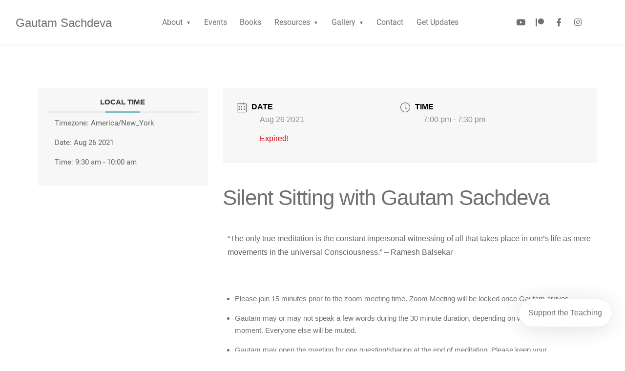

--- FILE ---
content_type: text/html; charset=UTF-8
request_url: https://gautamsachdeva.com/events/silent-sitting-with-gautam-sachdeva/?occurrence=2021-08-26&pskip=34330
body_size: 29057
content:
<!DOCTYPE html><html lang="en-US"><head><script data-no-optimize="1">var litespeed_docref=sessionStorage.getItem("litespeed_docref");litespeed_docref&&(Object.defineProperty(document,"referrer",{get:function(){return litespeed_docref}}),sessionStorage.removeItem("litespeed_docref"));</script> <meta charset="UTF-8"><meta name="viewport" content="width=device-width, initial-scale=1"><meta http-equiv="X-UA-Compatible" content="ie=edge"><meta name='robots' content='index, follow, max-image-preview:large, max-snippet:-1, max-video-preview:-1' /><title>Silent Sitting with Gautam Sachdeva - Gautam Sachdeva</title><link rel="canonical" href="https://gautamsachdeva.com/events/silent-sitting-with-gautam-sachdeva/" /><meta property="og:locale" content="en_US" /><meta property="og:type" content="article" /><meta property="og:title" content="Silent Sitting with Gautam Sachdeva - Gautam Sachdeva" /><meta property="og:description" content="&#8220;The only true meditation is the constant impersonal witnessing of all that takes place in one&#8217;s life as..." /><meta property="og:url" content="https://gautamsachdeva.com/events/silent-sitting-with-gautam-sachdeva/" /><meta property="og:site_name" content="Gautam Sachdeva" /><meta property="article:modified_time" content="2022-11-15T04:13:19+00:00" /><meta name="twitter:card" content="summary_large_image" /><meta name="twitter:label1" content="Est. reading time" /><meta name="twitter:data1" content="1 minute" /> <script type="application/ld+json" class="yoast-schema-graph">{"@context":"https://schema.org","@graph":[{"@type":"WebPage","@id":"https://gautamsachdeva.com/events/silent-sitting-with-gautam-sachdeva/","url":"https://gautamsachdeva.com/events/silent-sitting-with-gautam-sachdeva/","name":"Silent Sitting with Gautam Sachdeva - Gautam Sachdeva","isPartOf":{"@id":"https://gautamsachdeva.com/#website"},"datePublished":"2021-05-18T23:50:37+00:00","dateModified":"2022-11-15T04:13:19+00:00","breadcrumb":{"@id":"https://gautamsachdeva.com/events/silent-sitting-with-gautam-sachdeva/#breadcrumb"},"inLanguage":"en-US","potentialAction":[{"@type":"ReadAction","target":["https://gautamsachdeva.com/events/silent-sitting-with-gautam-sachdeva/"]}]},{"@type":"BreadcrumbList","@id":"https://gautamsachdeva.com/events/silent-sitting-with-gautam-sachdeva/#breadcrumb","itemListElement":[{"@type":"ListItem","position":1,"name":"Home","item":"https://gautamsachdeva.com/"},{"@type":"ListItem","position":2,"name":"Events","item":"https://gautamsachdeva.com/events/"},{"@type":"ListItem","position":3,"name":"Silent Sitting with Gautam Sachdeva"}]},{"@type":"WebSite","@id":"https://gautamsachdeva.com/#website","url":"https://gautamsachdeva.com/","name":"Gautam Sachdeva","description":"Talks, Events, Books","potentialAction":[{"@type":"SearchAction","target":{"@type":"EntryPoint","urlTemplate":"https://gautamsachdeva.com/?s={search_term_string}"},"query-input":{"@type":"PropertyValueSpecification","valueRequired":true,"valueName":"search_term_string"}}],"inLanguage":"en-US"}]}</script> <link rel='dns-prefetch' href='//fonts.googleapis.com' /><link rel='dns-prefetch' href='//use.fontawesome.com' /><link rel="alternate" type="application/rss+xml" title="Gautam Sachdeva &raquo; Feed" href="https://gautamsachdeva.com/feed/" /><link rel="alternate" type="application/rss+xml" title="Gautam Sachdeva &raquo; Comments Feed" href="https://gautamsachdeva.com/comments/feed/" /><style id="litespeed-ccss">[class*="mec-fa-"],[class*="mec-sl-"]{speak:none;font-style:normal;font-weight:400;font-variant:normal;text-transform:none;line-height:1;-webkit-font-smoothing:antialiased;-moz-osx-font-smoothing:grayscale}[class*="mec-fa-"]{font-family:FontAwesome}[class*="mec-sl-"]{font-family:"simple-line-icons"}.mec-fa-angle-right:before{content:""}.mec-sl-location-pin:before{content:""}.mec-sl-clock:before{content:""}.mec-sl-folder:before{content:""}.mec-sl-calendar:before{content:""}.mec-wrap{position:relative}.mec-wrap h1,.mec-wrap h3{color:#171c24;font-weight:300;font-style:inherit;letter-spacing:normal;clear:none}.mec-wrap h1{font-size:50px;line-height:1.16;margin-bottom:12px;letter-spacing:-1px}.mec-wrap h3{font-size:28px;line-height:1.2;margin-bottom:8px}.mec-wrap p{margin:0 0 20px 0;color:#616161;font-size:14px;line-height:1.8}.mec-wrap abbr{border:none}.mec-wrap abbr{border-bottom:0}.mec-wrap{font:14px/25px;font-weight:400;color:#626262}.mec-event-content p{font-weight:300}.mec-wrap .mec-single-title{margin-top:0;margin-bottom:30px;font-weight:700;font-size:33px}.mec-single-event .mec-event-content{padding:40px 0 30px;margin-bottom:10px}.mec-single-event .mec-frontbox{margin-bottom:30px;padding:20px 30px;background:#fff;border:1px solid #e6e6e6;box-shadow:0 2px 0 0 rgb(0 0 0/.016)}.mec-local-time-details li{list-style:none}.mec-single-modern .mec-local-time-details.mec-frontbox i{display:none}.mec-single-event .mec-event-meta dt,.mec-single-event .mec-event-meta h3{text-transform:uppercase;font-size:16px;font-weight:700;padding-bottom:5px;display:inline;color:#000;padding-left:10px}.mec-single-event .mec-event-meta .mec-events-event-categories a,.mec-single-event .mec-event-meta dd{font-size:14px;color:#8d8d8d}.mec-single-event .mec-event-meta dd{margin:0;padding-left:35px}.mec-single-event .mec-event-meta dd.mec-events-event-categories{min-height:35px;line-height:35px}.mec-single-event .mec-event-meta dd.mec-events-event-categories:first-of-type{padding-top:5px}.mec-single-event .mec-event-meta dd.mec-events-event-categories:last-of-type{border-bottom:0}.mec-single-event .mec-event-meta dd a{color:#8d8d8d;-ms-word-wrap:break-word;word-wrap:break-word}.mec-single-event .mec-event-meta dd a i:before{font-size:16px!important}.mec-single-event .mec-event-meta dd a i{margin-right:8px}.mec-single-event .mec-event-meta dl{margin-bottom:0}.mec-single-event .mec-event-meta .mec-events-address{color:#a9a9a9;margin-bottom:20px}.mec-single-event .mec-events-event-image{margin-bottom:0}.mec-single-event-date:before,.mec-single-event-time:before{color:#40d9f1}.mec-single-event .mec-frontbox-title{text-transform:uppercase;font-size:15px;font-weight:700;color:#313131;border-bottom:4px solid #ebebeb;width:100%;display:block;padding-bottom:10px;position:relative;text-align:center}.mec-single-event .mec-frontbox-title:before{padding:1px 35px;border-bottom:4px solid #40d9f1;font-size:6px;content:"";text-align:center;position:absolute;bottom:-4px;margin-left:-35px;left:50%}.mec-event-meta i:before{font-size:20px;vertical-align:middle}.mec-single-event .mec-events-content{margin-bottom:30px}.mec-single-event .mec-events-event-image{border:0}.mec-single-event-category,.mec-single-event-date,.mec-single-event-location,.mec-single-event-time{background:#f7f7f7;padding:12px 14px 8px;margin-bottom:12px;vertical-align:baseline;position:relative}address.mec-events-address{line-height:19px;font-style:normal;font-size:12px}.mec-time-comment{font-size:11px}.mec-single-event{margin-top:10px}.mec-single-modern .mec-events-event-image{text-align:center}.mec-single-modern .mec-single-event-bar{background-color:#f7f7f7;margin:20px 0 0;padding:15px;display:table;width:100%}.mec-single-modern .mec-single-event-bar>div{display:table-cell}.mec-single-modern .mec-single-event-bar>div i{font-size:20px;vertical-align:middle}.mec-single-modern .mec-single-event-bar>div .mec-time-comment{font-size:12px;color:#999}.mec-single-modern .mec-single-event-bar>div h3{text-transform:uppercase;font-size:16px;font-weight:700;padding-bottom:5px;display:inline;color:#000;padding-left:10px}.mec-single-modern .mec-single-event-bar>div dd{font-size:14px;color:#8d8d8d;padding-left:34px;margin-bottom:0}.mec-single-modern .col-md-4 .mec-frontbox{margin-top:-50px;margin-bottom:70px;padding:20px;border:none;background:#f7f7f7;box-shadow:none}.mec-single-modern .col-md-4.mec-no-image .mec-frontbox{margin-top:20px}@media only screen and (min-width:960px){.mec-single-modern .col-md-4 .mec-frontbox{margin-left:20px}}@media only screen and (max-width:960px){.mec-single-modern .mec-single-event-bar>div{display:block}}.mec-holding-status-expired{color:#d8000c}.mec-single-event-bar dd{margin-left:0}[class*=mec-sl-]{font-family:simple-line-icons;speak:none;font-style:normal;font-weight:400;font-variant:normal;text-transform:none;line-height:1;-webkit-font-smoothing:antialiased;-moz-osx-font-smoothing:grayscale}.mec-sl-calendar:before{content:""}.mec-color-before :before,.mec-wrap .mec-color-before :before{color:#40d9f1}.mec-wrap *{-webkit-box-sizing:border-box;-moz-box-sizing:border-box;box-sizing:border-box}.mec-wrap :after,.mec-wrap :before{-webkit-box-sizing:border-box;-moz-box-sizing:border-box;box-sizing:border-box}.mec-container{margin-right:auto;margin-left:auto;padding-left:10px;padding-right:10px}.mec-container:after,.mec-container:before{content:" ";display:table}.mec-container:after{clear:both}@media only screen and (max-width:479px){.mec-container{width:300px}}@media only screen and (min-width:480px) and (max-width:767px){.mec-container{width:420px}}@media only screen and (min-width:768px) and (max-width:960px){.mec-container{width:768px}}@media only screen and (min-width:961px){.mec-container{width:960px}}@media only screen and (min-width:1200px){.mec-container{width:1196px;padding-left:15px;padding-right:15px}}@media only screen and (min-width:1921px){.mec-container{max-width:1690px}}.mec-wrap .row{margin-left:-10px;margin-right:-10px}.mec-wrap .row:after,.mec-wrap .row:before{content:" ";display:table}.mec-wrap .row:after{clear:both}.mec-wrap .col-md-4,.mec-wrap .col-md-8{position:relative;min-height:1px;padding-left:10px;padding-right:10px}@media only screen and (min-width:1200px){.mec-wrap .col-md-4,.mec-wrap .col-md-8{padding-left:15px;padding-right:15px}.mec-wrap .row{margin-left:-15px;margin-right:-15px}}@media (min-width:961px){.mec-wrap .col-md-4,.mec-wrap .col-md-8{float:left}.mec-wrap .col-md-8{width:66.66666666666666%}.mec-wrap .col-md-4{width:33.33333333333333%}}:root{--fc-daygrid-event-dot-width:8px;--fc-list-event-dot-width:10px;--fc-list-event-hover-bg-color:#f5f5f5}ul{box-sizing:border-box}:root{--wp--preset--font-size--normal:16px;--wp--preset--font-size--huge:42px}:host,:root{--fa-font-solid:normal 900 1em/1 "Font Awesome 6 Free";--fa-font-regular:normal 400 1em/1 "Font Awesome 6 Free";--fa-font-light:normal 300 1em/1 "Font Awesome 6 Pro";--fa-font-thin:normal 100 1em/1 "Font Awesome 6 Pro";--fa-font-duotone:normal 900 1em/1 "Font Awesome 6 Duotone";--fa-font-duotone-regular:normal 400 1em/1 "Font Awesome 6 Duotone";--fa-font-duotone-light:normal 300 1em/1 "Font Awesome 6 Duotone";--fa-font-duotone-thin:normal 100 1em/1 "Font Awesome 6 Duotone";--fa-font-brands:normal 400 1em/1 "Font Awesome 6 Brands";--fa-font-sharp-solid:normal 900 1em/1 "Font Awesome 6 Sharp";--fa-font-sharp-regular:normal 400 1em/1 "Font Awesome 6 Sharp";--fa-font-sharp-light:normal 300 1em/1 "Font Awesome 6 Sharp";--fa-font-sharp-thin:normal 100 1em/1 "Font Awesome 6 Sharp";--fa-font-sharp-duotone-solid:normal 900 1em/1 "Font Awesome 6 Sharp Duotone";--fa-font-sharp-duotone-regular:normal 400 1em/1 "Font Awesome 6 Sharp Duotone";--fa-font-sharp-duotone-light:normal 300 1em/1 "Font Awesome 6 Sharp Duotone";--fa-font-sharp-duotone-thin:normal 100 1em/1 "Font Awesome 6 Sharp Duotone"}:root{--wp--preset--aspect-ratio--square:1;--wp--preset--aspect-ratio--4-3:4/3;--wp--preset--aspect-ratio--3-4:3/4;--wp--preset--aspect-ratio--3-2:3/2;--wp--preset--aspect-ratio--2-3:2/3;--wp--preset--aspect-ratio--16-9:16/9;--wp--preset--aspect-ratio--9-16:9/16;--wp--preset--color--black:#000000;--wp--preset--color--cyan-bluish-gray:#abb8c3;--wp--preset--color--white:#ffffff;--wp--preset--color--pale-pink:#f78da7;--wp--preset--color--vivid-red:#cf2e2e;--wp--preset--color--luminous-vivid-orange:#ff6900;--wp--preset--color--luminous-vivid-amber:#fcb900;--wp--preset--color--light-green-cyan:#7bdcb5;--wp--preset--color--vivid-green-cyan:#00d084;--wp--preset--color--pale-cyan-blue:#8ed1fc;--wp--preset--color--vivid-cyan-blue:#0693e3;--wp--preset--color--vivid-purple:#9b51e0;--wp--preset--gradient--vivid-cyan-blue-to-vivid-purple:linear-gradient(135deg,rgba(6,147,227,1) 0%,rgb(155,81,224) 100%);--wp--preset--gradient--light-green-cyan-to-vivid-green-cyan:linear-gradient(135deg,rgb(122,220,180) 0%,rgb(0,208,130) 100%);--wp--preset--gradient--luminous-vivid-amber-to-luminous-vivid-orange:linear-gradient(135deg,rgba(252,185,0,1) 0%,rgba(255,105,0,1) 100%);--wp--preset--gradient--luminous-vivid-orange-to-vivid-red:linear-gradient(135deg,rgba(255,105,0,1) 0%,rgb(207,46,46) 100%);--wp--preset--gradient--very-light-gray-to-cyan-bluish-gray:linear-gradient(135deg,rgb(238,238,238) 0%,rgb(169,184,195) 100%);--wp--preset--gradient--cool-to-warm-spectrum:linear-gradient(135deg,rgb(74,234,220) 0%,rgb(151,120,209) 20%,rgb(207,42,186) 40%,rgb(238,44,130) 60%,rgb(251,105,98) 80%,rgb(254,248,76) 100%);--wp--preset--gradient--blush-light-purple:linear-gradient(135deg,rgb(255,206,236) 0%,rgb(152,150,240) 100%);--wp--preset--gradient--blush-bordeaux:linear-gradient(135deg,rgb(254,205,165) 0%,rgb(254,45,45) 50%,rgb(107,0,62) 100%);--wp--preset--gradient--luminous-dusk:linear-gradient(135deg,rgb(255,203,112) 0%,rgb(199,81,192) 50%,rgb(65,88,208) 100%);--wp--preset--gradient--pale-ocean:linear-gradient(135deg,rgb(255,245,203) 0%,rgb(182,227,212) 50%,rgb(51,167,181) 100%);--wp--preset--gradient--electric-grass:linear-gradient(135deg,rgb(202,248,128) 0%,rgb(113,206,126) 100%);--wp--preset--gradient--midnight:linear-gradient(135deg,rgb(2,3,129) 0%,rgb(40,116,252) 100%);--wp--preset--font-size--small:13px;--wp--preset--font-size--medium:20px;--wp--preset--font-size--large:36px;--wp--preset--font-size--x-large:42px;--wp--preset--spacing--20:0.44rem;--wp--preset--spacing--30:0.67rem;--wp--preset--spacing--40:1rem;--wp--preset--spacing--50:1.5rem;--wp--preset--spacing--60:2.25rem;--wp--preset--spacing--70:3.38rem;--wp--preset--spacing--80:5.06rem;--wp--preset--shadow--natural:6px 6px 9px rgba(0, 0, 0, 0.2);--wp--preset--shadow--deep:12px 12px 50px rgba(0, 0, 0, 0.4);--wp--preset--shadow--sharp:6px 6px 0px rgba(0, 0, 0, 0.2);--wp--preset--shadow--outlined:6px 6px 0px -3px rgba(255, 255, 255, 1), 6px 6px rgba(0, 0, 0, 1);--wp--preset--shadow--crisp:6px 6px 0px rgba(0, 0, 0, 1)}#sticky-social-icons-container{position:fixed;z-index:999;text-align:center}#sticky-social-icons-container li,#sticky-social-icons-container ul{margin:0;padding:0}#sticky-social-icons-container li{list-style:none}#sticky-social-icons-container li a{text-align:center;text-decoration:none;-webkit-box-align:center;-ms-flex-align:center;align-items:center;-webkit-box-pack:center;-ms-flex-pack:center;justify-content:center;display:-webkit-box;display:-ms-flexbox;display:flex}#sticky-social-icons-container.alignment-right{right:0}.fa-facebook-square:before{content:""}.fa-facebook-f:before{content:""}.fa-youtube:before{content:""}.fa-instagram:before{content:""}.neuron-site-title{margin-bottom:0;line-height:1}.neuron-site-title a{display:inline-block}.m-nav-menu--horizontal ul{padding:0;margin:0}.m-nav-menu--horizontal ul li.menu-item{display:inline-block;margin-bottom:0;margin-left:2.66667rem;position:relative}.m-nav-menu--horizontal ul li.menu-item:first-child{margin-left:0!important}.m-nav-menu--horizontal ul li.menu-item>a{font-family:"Roboto",sans-serif;font-size:1.33333rem;line-height:1;font-weight:400;color:#000000!important;-ms-flex-item-align:center;align-self:center}.m-nav-menu--horizontal ul li.menu-item.menu-item-has-children>ul.sub-menu{text-align:left!important;padding:0;margin:0;z-index:1;position:absolute;top:100%;background-color:#000;min-width:23.33333rem;padding:2.83333rem 2.5rem;margin-top:2.66667rem;border-radius:0;opacity:0;visibility:hidden;-webkit-transform:translateY(5px);-ms-transform:translateY(5px);transform:translateY(5px)}.m-nav-menu--horizontal ul li.menu-item.menu-item-has-children>ul.sub-menu::before{content:"";position:absolute;top:auto;right:0;bottom:auto;left:0;height:2.66667rem;top:-2.66667rem}.m-nav-menu--horizontal ul li.menu-item.menu-item-has-children>ul.sub-menu li.menu-item{position:relative;display:block;margin-bottom:1.16667rem;margin-left:0}.m-nav-menu--horizontal ul li.menu-item.menu-item-has-children>ul.sub-menu li.menu-item:last-child{margin-bottom:0}.m-nav-menu--horizontal ul li.menu-item.menu-item-has-children>ul.sub-menu li.menu-item a{color:#ffffff!important}.m-nav-menu--mobile-icon{-webkit-box-shadow:none!important;box-shadow:none!important}.m-nav-menu--mobile-icon svg line{fill:none;stroke:#333;stroke-width:6;stroke-miterlimit:10}.m-nav-menu--mobile{position:absolute;top:100%;left:0;width:100%;background-color:#000;border-radius:0;z-index:1;margin-top:2.66667rem;-webkit-transform:translateY(15px);-ms-transform:translateY(15px);transform:translateY(15px);opacity:0;visibility:hidden}.m-nav-menu--mobile nav ul.menu{padding:1.33333rem 2.66667rem;margin:0}.m-nav-menu--mobile nav ul.menu li.menu-item{display:block;position:relative;margin-bottom:0;padding:.66667rem 0}.m-nav-menu--mobile nav ul.menu li.menu-item:last-child{margin-bottom:0}.m-nav-menu--mobile nav ul.menu li.menu-item a{color:#fff;font-size:1.25rem}.m-nav-menu--mobile nav ul.menu li.menu-item.menu-item-has-children ul.sub-menu{margin-top:1.33333rem;margin-bottom:0;padding-left:1.33333rem;display:none;width:100%!important;left:0!important}.m-nav-menu--mobile-holder{display:none}@media (max-width:1200px){.m-nav-menu--breakpoint-yes.m-nav-menu--breakpoint-tablet .m-nav-menu--holder{display:none}.m-nav-menu--breakpoint-yes.m-nav-menu--breakpoint-tablet .m-nav-menu--mobile-holder{display:block}}.l-template-header-wrapper .l-template-header.l-template-header--absolute{position:absolute;top:0;right:0;bottom:auto;left:0;z-index:999}.elementor a{-webkit-box-shadow:inset 0-1px 0#fff0;box-shadow:inset 0-1px 0#fff0}.elementor .elementor-icon{-webkit-box-shadow:none!important;box-shadow:none!important}@-ms-viewport{width:device-width}html{-webkit-box-sizing:border-box;box-sizing:border-box;-ms-overflow-style:scrollbar}*,*::before,*::after{-webkit-box-sizing:inherit;box-sizing:inherit}.row{display:-webkit-box;display:-ms-flexbox;display:flex;-ms-flex-wrap:wrap;flex-wrap:wrap;margin-right:-15px;margin-left:-15px}.col-md-4,.col-md-8{position:relative;width:100%;min-height:1px;padding-right:15px;padding-left:15px}@media (min-width:768px){.col-md-4{-webkit-box-flex:0;-ms-flex:0 0 33.33333%;flex:0 0 33.33333%;max-width:33.33333%}.col-md-8{-webkit-box-flex:0;-ms-flex:0 0 66.66667%;flex:0 0 66.66667%;max-width:66.66667%}}.d-flex{display:-webkit-box!important;display:-ms-flexbox!important;display:flex!important}.d-inline-flex{display:-webkit-inline-box!important;display:-ms-inline-flexbox!important;display:inline-flex!important}.justify-content-center{-webkit-box-pack:center!important;-ms-flex-pack:center!important;justify-content:center!important}html{max-width:100%}a,abbr,address,body,dd,div,dl,dt,h1,h3,html,li,span,strong,ul{vertical-align:baseline;font-family:inherit;font-weight:inherit;font-style:inherit;font-size:100%;outline:0;padding:0;margin:0;border:0}:focus{outline:0}html{overflow-x:hidden}ul{list-style:none}p:empty{display:none}article,header,nav,section{display:block}.fab{-moz-osx-font-smoothing:grayscale;-webkit-font-smoothing:antialiased;display:inline-block;font-style:normal;font-variant:normal;text-rendering:auto;line-height:1}.fa-facebook-f:before{content:""}.fa-facebook-square:before{content:""}.fa-instagram:before{content:""}.fa-patreon:before{content:""}.fa-youtube:before{content:""}.fab{font-family:"Font Awesome 5 Brands"}h1,h3{font-family:"Roboto",sans-serif;font-weight:700;color:#000;margin-bottom:1.33333rem}h1{font-size:5.25rem;line-height:1}h3{font-size:3rem;line-height:1.27778}address{font-style:italic;margin-bottom:1.33333rem}ul{list-style:disc;margin-bottom:1.5rem;padding-left:1.5rem}ul li{margin-bottom:1.5rem}ul li ul{margin-top:1.5rem}dl{margin:0 1.33333rem 1.33333rem 1.33333rem}p{margin:0 0 1.33333rem 0}a:not(button){color:#000;text-decoration:none;-webkit-box-shadow:inset 0-1px 0#fff0;box-shadow:inset 0-1px 0#fff0}abbr{text-decoration:none;border-bottom-width:1px;border-bottom-style:solid;border-bottom-color:#000}strong{font-family:"Roboto",sans-serif;font-weight:600}i{font-style:italic}html{font-size:10px;overflow-y:scroll}@media (min-width:1367px){html{font-size:12px}}body{background-color:#fff;font-family:"Roboto",sans-serif;font-weight:400;font-size:1.25rem;line-height:1.66667;color:#333;word-wrap:break-word;word-break:break-word;-webkit-backface-visibility:hidden;backface-visibility:hidden;text-rendering:optimizeLegibility;-webkit-font-smoothing:antialiased;-moz-osx-font-smoothing:grayscale;-moz-font-feature-settings:"liga"on;text-shadow:rgb(0 0 0/.01)0 0 1px}.l-theme-wrapper{position:relative;margin-left:auto;margin-right:auto}.l-theme-wrapper .l-main-wrapper{background-color:#fff}:root{--mildYellow:#f6f4eb;--yellow:#f0d996;--blue:#7cb9c5;--white:#ffffff;--black:#707070;--blackLight:#c3bfbe}body{font-family:"Open Sans",sans-serif!important}h1,h3{color:#707070;font-family:"Catamaran",sans-serif!important}.m-nav-menu--horizontal ul li.menu-item>a{color:var(--black)}.m-nav-menu--horizontal ul li.menu-item.menu-item-has-children>ul.sub-menu{background:var(--white);box-shadow:10px 10px 20px #00000029;border-radius:10px;padding:0;min-width:20rem;overflow:hidden}.m-nav-menu--horizontal ul li.menu-item.menu-item-has-children>ul.sub-menu li.menu-item{margin:0}.m-nav-menu--horizontal ul li.menu-item.menu-item-has-children>ul.sub-menu li.menu-item a{display:block;padding:14px;color:var(--black)!important}.elementor-grid-0 .elementor-grid .elementor-grid-item{vertical-align:middle}.shadow-btn{--hoverBGColor:var(--blue)!important;--hoverColor:var(--black)!important;--boxShadow:0px 5px 50px rgba(0, 0, 0, 0.13)!important;background:var(--white)!important;box-shadow:var(--boxShadow)!important;border-radius:33px!important;border:none!important;color:var(--black)!important;opacity:1;margin:60px auto 40px;font-size:16px;padding:20px 40px!important}.shadow-btn.floating-btn{background-image:url(https://www.gautamsachdeva.net/wp-content/uploads/2021/03/support-grey.svg)!important;background-position:20px center!important;background-size:24px 24px!important;background-repeat:no-repeat!important;padding-left:53px!important;padding-right:30px!important}.single-mec-events .mec-container{padding-top:150px}a.shadow-btn.floating-btn{position:fixed;bottom:10px;right:26px;z-index:99999;border:1px solid #e5e5e5!important}.single-mec-events .mec-event-meta{display:none}body .mec-single-modern .mec-single-event-bar>div dd,body .mec-single-event .mec-event-meta dd,body .mec-single-event .mec-event-meta dd a,body .mec-wrap abbr,body .mec-wrap p{font-weight:400!important;font-size:16px}.elementor-26950 .elementor-element.elementor-element-9fc0428 .neuron-site-title a{font-size:24px!important}.m-nav-menu--mobile nav{background:#fff;box-shadow:0 0 3px #e3e3e3}.m-nav-menu--mobile nav ul.menu li.menu-item a{font-size:1.4999rem}.m-nav-menu--horizontal .menu-item.menu-item-has-children>a:after{content:" ▼";font-size:10px;margin:1px 0 0 5px;vertical-align:1px}@media (max-width:1200px){.m-nav-menu--mobile nav ul.menu li.menu-item a:first-child{width:calc(100% - 35px)}}.l-primary-header--responsive__nav ul.menu{padding:0!important;background:var(--white);box-shadow:10px 10px 20px #00000029}.l-primary-header--responsive__nav ul.menu li.menu-item{padding:0!important}.l-primary-header--responsive__nav ul.menu li.menu-item a{padding:12px;display:block;color:var(--black)!important}@media only screen and (max-width:768px){a.shadow-btn.floating-btn{bottom:30px;background:#fff url(/wp-content/themes/bifrost-child/img/support.png)center center no-repeat!important;text-indent:-11000px;background-size:35px!important;z-index:10000}.l-primary-header--responsive__nav ul.menu{padding:0!important;background:var(--white);box-shadow:10px 10px 20px #00000029}.l-primary-header--responsive__nav ul.menu li.menu-item{padding:0!important}.l-primary-header--responsive__nav ul.menu li.menu-item a{padding:12px;display:inline-block;color:var(--black)!important}}@media only screen and (max-width:600px){.shadow-btn.floating-btn{background-size:28px 28px!important;padding:30px 10px 30px 53px!important}.shadow-btn.floating-btn span{display:none}}a{color:#707070}a,.elementor a{-webkit-box-shadow:inset 0-1px 0#fff0;box-shadow:inset 0-1px 0#fff0}abbr{border-color:#707070}body{color:#707070}.fab{-moz-osx-font-smoothing:grayscale;-webkit-font-smoothing:antialiased;display:var(--fa-display,inline-block);font-style:normal;font-variant:normal;line-height:1;text-rendering:auto}.fab:before{content:var(--fa)}.fab{font-family:"Font Awesome 6 Brands"}:host,:root{--fa-style-family-brands:"Font Awesome 6 Brands";--fa-font-brands:normal 400 1em/1 "Font Awesome 6 Brands"}.fab{font-weight:400}.fa-patreon{--fa:"\f3d9"}.fa-facebook-f{--fa:"\f39e"}.fa-facebook-square{--fa:"\f082"}.fa-instagram{--fa:"\f16d"}.fa-youtube{--fa:"\f167"}:host,:root{--fa-font-regular:normal 400 1em/1 "Font Awesome 6 Free"}:host,:root{--fa-style-family-classic:"Font Awesome 6 Free";--fa-font-solid:normal 900 1em/1 "Font Awesome 6 Free"}#sticky-social-icons-container{top:230px}#sticky-social-icons-container li a{font-size:20px;width:43px;height:43px}#sticky-social-icons-container li a.fab-fa-youtube{color:#707070;background:#fff}#sticky-social-icons-container li a.fab-fa-patreon{color:#707070;background:#fff}#sticky-social-icons-container li a.fab-fa-facebook-square{color:#707070;background:#fff}#sticky-social-icons-container li a.fab-fa-instagram{color:#707070;background:#fff}@media (max-width:415px){#sticky-social-icons-container li a{font-size:17px;width:36.55px;height:36.55px}}@media only screen and (max-width:600px){.shadow-btn.floating-btn{padding:10px!important}}a.shadow-btn.floating-btn{padding:15px 20px!important}@media only screen and (max-width:600px){.shadow-btn.floating-btn span{display:contents!important}}@media only screen and (max-width:767px){.shadow-btn.floating-btn{padding:10px!important}}header.elementor-section.elementor-top-section.elementor-element.elementor-element-cea7084.elementor-section-full_width.elementor-section-content-middle.elementor-section-height-default.elementor-section-height-default.neuron-fixed-no{position:fixed;top:0;width:100%;background-color:#fff;-webkit-box-shadow:0 1px 10px #ededed;box-shadow:0 1px 10px #ededed;animation:mations 1s ease}@media only screen and (max-width:767px){.shadow-btn.floating-btn{padding:4px 10px!important}}@media only screen and (max-width:600px){a.shadow-btn.floating-btn{bottom:0;right:16px;font-size:12px}}strong{font-family:inherit!important}@media (min-width:1000px){div#sticky-social-icons-container{display:none}}h1,h3,strong{font-family:Catamaran,Helvetica,Arial,sans-serif}body{font-family:"Open Sans",Helvetica,Arial,sans-serif}.mec-wrap,.mec-wrap div:not([class^="elementor-"]),.mec-wrap h1,.mec-wrap h3{font-family:"Montserrat",-apple-system,BlinkMacSystemFont,"Segoe UI",Roboto,sans-serif}.mec-event-content p{font-family:Roboto,sans-serif}.mec-single-event .mec-event-meta dt,.mec-wrap h1,.mec-wrap h3{font-family:"Catamaran",Helvetica,Arial,sans-serif}.mec-single-modern .mec-single-event-bar>div dd,.mec-single-event .mec-event-meta dd,.mec-single-event .mec-event-meta dd a,.mec-wrap abbr,.mec-wrap p{font-family:"Open Sans",sans-serif;font-weight:300}.mec-wrap.colorskin-custom .mec-color-before *:before,.mec-wrap.colorskin-custom .mec-single-event .mec-event-meta dd.mec-events-event-categories:before,.mec-wrap.colorskin-custom .mec-single-event-date:before,.mec-wrap.colorskin-custom .mec-single-event-time:before{color:#7cb9c5}.mec-wrap.colorskin-custom .mec-single-event .mec-frontbox-title:before,.colorskin-custom .mec-single-event .mec-frontbox-title:before{border-color:#7cb9c5}.mec-wrap .mec-single-title{color:var(--black);font:normal normal 300 60px/115px Catamaran;line-height:1.4;font-size:44px}:root{--wpforms-field-border-radius:3px;--wpforms-field-background-color:#ffffff;--wpforms-field-border-color:rgba( 0, 0, 0, 0.25 );--wpforms-field-text-color:rgba( 0, 0, 0, 0.7 );--wpforms-label-color:rgba( 0, 0, 0, 0.85 );--wpforms-label-sublabel-color:rgba( 0, 0, 0, 0.55 );--wpforms-label-error-color:#d63637;--wpforms-button-border-radius:3px;--wpforms-button-background-color:#066aab;--wpforms-button-text-color:#ffffff;--wpforms-page-break-color:#066aab;--wpforms-field-size-input-height:43px;--wpforms-field-size-input-spacing:15px;--wpforms-field-size-font-size:16px;--wpforms-field-size-line-height:19px;--wpforms-field-size-padding-h:14px;--wpforms-field-size-checkbox-size:16px;--wpforms-field-size-sublabel-spacing:5px;--wpforms-field-size-icon-size:1;--wpforms-label-size-font-size:16px;--wpforms-label-size-line-height:19px;--wpforms-label-size-sublabel-font-size:14px;--wpforms-label-size-sublabel-line-height:17px;--wpforms-button-size-font-size:17px;--wpforms-button-size-height:41px;--wpforms-button-size-padding-h:15px;--wpforms-button-size-margin-top:10px}.elementor-26950 .elementor-element.elementor-element-cea7084>.elementor-container>.elementor-column>.elementor-widget-wrap{align-content:center;align-items:center}.elementor-26950 .elementor-element.elementor-element-cea7084{padding:18px 22px 18px 22px}.elementor-26950 .elementor-element.elementor-element-9fc0428 .neuron-site-title a{font-size:2.66667rem;color:#707070!important}.elementor-26950 .elementor-element.elementor-element-ce1b4d8.elementor-column.elementor-element[data-element_type="column"]>.elementor-widget-wrap.elementor-element-populated{align-content:center;align-items:center}.elementor-26950 .elementor-element.elementor-element-ce1b4d8.elementor-column>.elementor-widget-wrap{justify-content:center}.elementor-26950 .elementor-element.elementor-element-ce1b4d8>.elementor-element-populated{margin:0 0 0 0;--e-column-margin-right:0px;--e-column-margin-left:0px}.elementor-26950 .elementor-element.elementor-element-5ee822b{width:auto;max-width:auto;align-self:center}.elementor-26950 .elementor-element.elementor-element-5ee822b nav>ul:not(.sub-menu){text-align:left}.elementor-26950 .elementor-element.elementor-element-5ee822b .m-nav-menu--mobile-icon-holder{justify-content:flex-start!important;-webkit-box-pack:start!important;-ms-flex-pack:start!important}.elementor-26950 .elementor-element.elementor-element-5ee822b nav>ul>li>a{font-size:16px}.elementor-26950 .elementor-element.elementor-element-5ee822b .m-nav-menu--horizontal>ul>li>a{color:#707070!important}.elementor-26950 .elementor-element.elementor-element-5ee822b .m-nav-menu--mobile nav>ul>li>a{color:#707070!important}.elementor-26950 .elementor-element.elementor-element-5ee822b nav ul li.menu-item-has-children>ul.sub-menu li a{font-size:15px}.elementor-26950 .elementor-element.elementor-element-5ee822b nav ul li.menu-item-has-children>ul.sub-menu li a{color:#707070!important}.elementor-26950 .elementor-element.elementor-element-5ee822b .m-nav-menu--mobile{margin-top:1.6666666667rem!important}.elementor-26950 .elementor-element.elementor-element-45b87bc{--grid-template-columns:repeat(0, auto);--icon-size:17px;--grid-column-gap:5px;--grid-row-gap:0px}.elementor-26950 .elementor-element.elementor-element-45b87bc .elementor-widget-container{text-align:center}.elementor-26950 .elementor-element.elementor-element-45b87bc .elementor-social-icon{background-color:#FFF}.elementor-26950 .elementor-element.elementor-element-45b87bc .elementor-social-icon i{color:#707070}@media (max-width:1024px){.elementor-26950 .elementor-element.elementor-element-cea7084{padding:10px 14px 10px 14px}.elementor-26950 .elementor-element.elementor-element-d8efb6f.elementor-column>.elementor-widget-wrap{justify-content:center}.elementor-26950 .elementor-element.elementor-element-45b87bc{--grid-template-columns:repeat(0, auto)}.elementor-26950 .elementor-element.elementor-element-45b87bc .elementor-widget-container{text-align:center}}@media (max-width:767px){.elementor-26950 .elementor-element.elementor-element-cea7084{padding:8px 12px 8px 12px}.elementor-26950 .elementor-element.elementor-element-1289926{width:80%}.elementor-26950 .elementor-element.elementor-element-ce1b4d8{width:20%}.elementor-26950 .elementor-element.elementor-element-d8efb6f.elementor-column>.elementor-widget-wrap{justify-content:center}.elementor-26950 .elementor-element.elementor-element-45b87bc .elementor-widget-container{text-align:center}}@media (min-width:768px){.elementor-26950 .elementor-element.elementor-element-1289926{width:20%}.elementor-26950 .elementor-element.elementor-element-ce1b4d8{width:59.27%}.elementor-26950 .elementor-element.elementor-element-d8efb6f{width:20%}}@media (max-width:1024px) and (min-width:768px){.elementor-26950 .elementor-element.elementor-element-1289926{width:80%}.elementor-26950 .elementor-element.elementor-element-ce1b4d8{width:20%}.elementor-26950 .elementor-element.elementor-element-d8efb6f{width:100%}}.elementor-screen-only{height:1px;margin:-1px;overflow:hidden;padding:0;position:absolute;top:-10000em;width:1px;clip:rect(0,0,0,0);border:0}.elementor *,.elementor :after,.elementor :before{box-sizing:border-box}.elementor a{box-shadow:none;text-decoration:none}.elementor-widget-wrap .elementor-element.elementor-widget__width-auto{max-width:100%}.elementor-element{--flex-direction:initial;--flex-wrap:initial;--justify-content:initial;--align-items:initial;--align-content:initial;--gap:initial;--flex-basis:initial;--flex-grow:initial;--flex-shrink:initial;--order:initial;--align-self:initial;align-self:var(--align-self);flex-basis:var(--flex-basis);flex-grow:var(--flex-grow);flex-shrink:var(--flex-shrink);order:var(--order)}.elementor-element:where(.e-con-full,.elementor-widget){align-content:var(--align-content);align-items:var(--align-items);flex-direction:var(--flex-direction);flex-wrap:var(--flex-wrap);gap:var(--row-gap) var(--column-gap);justify-content:var(--justify-content)}:root{--page-title-display:block}.elementor-section{position:relative}.elementor-section .elementor-container{display:flex;margin-left:auto;margin-right:auto;position:relative}@media (max-width:1024px){.elementor-section .elementor-container{flex-wrap:wrap}}.elementor-widget-wrap{align-content:flex-start;flex-wrap:wrap;position:relative;width:100%}.elementor:not(.elementor-bc-flex-widget) .elementor-widget-wrap{display:flex}.elementor-widget-wrap>.elementor-element{width:100%}.elementor-widget{position:relative}.elementor-column{display:flex;min-height:1px;position:relative}.elementor-column-gap-default>.elementor-column>.elementor-element-populated{padding:10px}@media (min-width:768px){.elementor-column.elementor-col-33{width:33.333%}}@media (max-width:767px){.elementor-column{width:100%}}.elementor-grid{display:grid;grid-column-gap:var(--grid-column-gap);grid-row-gap:var(--grid-row-gap)}.elementor-grid .elementor-grid-item{min-width:0}.elementor-grid-0 .elementor-grid{display:inline-block;margin-bottom:calc(-1*var(--grid-row-gap));width:100%;word-spacing:var(--grid-column-gap)}.elementor-grid-0 .elementor-grid .elementor-grid-item{display:inline-block;margin-bottom:var(--grid-row-gap);word-break:break-word}@media (max-width:1024px){.elementor-grid-tablet-0 .elementor-grid{display:inline-block;margin-bottom:calc(-1*var(--grid-row-gap));width:100%;word-spacing:var(--grid-column-gap)}.elementor-grid-tablet-0 .elementor-grid .elementor-grid-item{display:inline-block;margin-bottom:var(--grid-row-gap);word-break:break-word}}@media (prefers-reduced-motion:no-preference){html{scroll-behavior:smooth}}.elementor-icon{color:#69727d;display:inline-block;font-size:50px;line-height:1;text-align:center}.elementor-icon i{display:block;height:1em;position:relative;width:1em}.elementor-icon i:before{left:50%;position:absolute;transform:translateX(-50%)}.elementor-shape-circle .elementor-icon{border-radius:50%}@media (max-width:767px){.elementor .elementor-hidden-mobile{display:none}}@media (min-width:768px) and (max-width:1024px){.elementor .elementor-hidden-tablet{display:none}}.elementor-26950 .elementor-element.elementor-element-cea7084>.elementor-container>.elementor-column>.elementor-widget-wrap{align-content:center;align-items:center}.elementor-26950 .elementor-element.elementor-element-cea7084{padding:18px 22px 18px 22px}.elementor-26950 .elementor-element.elementor-element-9fc0428 .neuron-site-title a{font-size:2.66667rem;color:#707070!important}.elementor-26950 .elementor-element.elementor-element-ce1b4d8.elementor-column.elementor-element[data-element_type="column"]>.elementor-widget-wrap.elementor-element-populated{align-content:center;align-items:center}.elementor-26950 .elementor-element.elementor-element-ce1b4d8.elementor-column>.elementor-widget-wrap{justify-content:center}.elementor-26950 .elementor-element.elementor-element-ce1b4d8>.elementor-element-populated{margin:0 0 0 0;--e-column-margin-right:0px;--e-column-margin-left:0px}.elementor-26950 .elementor-element.elementor-element-5ee822b{width:auto;max-width:auto;align-self:center}.elementor-26950 .elementor-element.elementor-element-5ee822b nav>ul:not(.sub-menu){text-align:left}.elementor-26950 .elementor-element.elementor-element-5ee822b .m-nav-menu--mobile-icon-holder{justify-content:flex-start!important;-webkit-box-pack:start!important;-ms-flex-pack:start!important}.elementor-26950 .elementor-element.elementor-element-5ee822b nav>ul>li>a{font-size:16px}.elementor-26950 .elementor-element.elementor-element-5ee822b .m-nav-menu--horizontal>ul>li>a{color:#707070!important}.elementor-26950 .elementor-element.elementor-element-5ee822b .m-nav-menu--mobile nav>ul>li>a{color:#707070!important}.elementor-26950 .elementor-element.elementor-element-5ee822b nav ul li.menu-item-has-children>ul.sub-menu li a{font-size:15px}.elementor-26950 .elementor-element.elementor-element-5ee822b nav ul li.menu-item-has-children>ul.sub-menu li a{color:#707070!important}.elementor-26950 .elementor-element.elementor-element-5ee822b .m-nav-menu--mobile{margin-top:1.6666666667rem!important}.elementor-26950 .elementor-element.elementor-element-45b87bc{--grid-template-columns:repeat(0, auto);--icon-size:17px;--grid-column-gap:5px;--grid-row-gap:0px}.elementor-26950 .elementor-element.elementor-element-45b87bc .elementor-widget-container{text-align:center}.elementor-26950 .elementor-element.elementor-element-45b87bc .elementor-social-icon{background-color:#FFF}.elementor-26950 .elementor-element.elementor-element-45b87bc .elementor-social-icon i{color:#707070}@media (max-width:1024px){.elementor-26950 .elementor-element.elementor-element-cea7084{padding:10px 14px 10px 14px}.elementor-26950 .elementor-element.elementor-element-d8efb6f.elementor-column>.elementor-widget-wrap{justify-content:center}.elementor-26950 .elementor-element.elementor-element-45b87bc{--grid-template-columns:repeat(0, auto)}.elementor-26950 .elementor-element.elementor-element-45b87bc .elementor-widget-container{text-align:center}}@media (max-width:767px){.elementor-26950 .elementor-element.elementor-element-cea7084{padding:8px 12px 8px 12px}.elementor-26950 .elementor-element.elementor-element-1289926{width:80%}.elementor-26950 .elementor-element.elementor-element-ce1b4d8{width:20%}.elementor-26950 .elementor-element.elementor-element-d8efb6f.elementor-column>.elementor-widget-wrap{justify-content:center}.elementor-26950 .elementor-element.elementor-element-45b87bc .elementor-widget-container{text-align:center}}@media (min-width:768px){.elementor-26950 .elementor-element.elementor-element-1289926{width:20%}.elementor-26950 .elementor-element.elementor-element-ce1b4d8{width:59.27%}.elementor-26950 .elementor-element.elementor-element-d8efb6f{width:20%}}@media (max-width:1024px) and (min-width:768px){.elementor-26950 .elementor-element.elementor-element-1289926{width:80%}.elementor-26950 .elementor-element.elementor-element-ce1b4d8{width:20%}.elementor-26950 .elementor-element.elementor-element-d8efb6f{width:100%}}:root{--ssp-dark-mode-text-color:#fff;--ssp-dark-mode-bg1-color:#24212c;--ssp-dark-mode-bg2-color:#383344;--ssp-dark-mode-player-panel-bg:#2e2a37;--ssp-dark-mode-player-panel-input-bg:#423d4c;--ssp-light-mode-text-color:#4b4659;--ssp-light-mode-bg1-color:#f0f0f0;--ssp-light-mode-bg2-color:#dddddd;--ssp-light-mode-player-panel-bg:#fff;--ssp-light-mode-player-panel-input-bg:#f1f1f1;--ssp-progress-bar-color:#df4e4f;--ssp-play-btn-color:#dd4142;--ssp-player-btns-opacity:.5}.fab{-moz-osx-font-smoothing:grayscale;-webkit-font-smoothing:antialiased;display:inline-block;font-style:normal;font-variant:normal;text-rendering:auto;line-height:1}.fa-facebook-f:before{content:""}.fa-facebook-square:before{content:""}.fa-instagram:before{content:""}.fa-patreon:before{content:""}.fa-youtube:before{content:""}.fab{font-family:"Font Awesome 5 Brands";font-weight:400}.elementor-widget-social-icons.elementor-grid-0 .elementor-widget-container,.elementor-widget-social-icons.elementor-grid-tablet-0 .elementor-widget-container{font-size:0;line-height:1}.elementor-widget-social-icons .elementor-grid{grid-column-gap:var(--grid-column-gap,5px);grid-row-gap:var(--grid-row-gap,5px);grid-template-columns:var(--grid-template-columns);justify-content:var(--justify-content,center);justify-items:var(--justify-content,center)}.elementor-icon.elementor-social-icon{font-size:var(--icon-size,25px);height:calc(var(--icon-size, 25px) + 2*var(--icon-padding, .5em));line-height:var(--icon-size,25px);width:calc(var(--icon-size, 25px) + 2*var(--icon-padding, .5em))}.elementor-social-icon{--e-social-icon-icon-color:#fff;align-items:center;background-color:#69727d;display:inline-flex;justify-content:center;text-align:center}.elementor-social-icon i{color:var(--e-social-icon-icon-color)}.elementor-social-icon:last-child{margin:0}.elementor-social-icon-facebook-f{background-color:#3b5998}.elementor-social-icon-instagram{background-color:#262626}.elementor-social-icon-youtube{background-color:#cd201f}.elementor-kit-6{--e-global-color-primary:#707070;--e-global-color-secondary:#C3BFBE;--e-global-color-text:#707070;--e-global-color-accent:#5FA3B1;--e-global-typography-primary-font-family:"Catamaran";--e-global-typography-primary-font-weight:300;--e-global-typography-secondary-font-family:"Catamaran";--e-global-typography-secondary-font-weight:300;--e-global-typography-text-font-family:"Open Sans";--e-global-typography-text-font-weight:400;--e-global-typography-accent-font-family:"Catamaran";--e-global-typography-accent-font-weight:300;font-size:15px}.elementor-kit-6 h3{font-weight:300}.elementor-element{--widgets-spacing:20px 20px;--widgets-spacing-row:20px;--widgets-spacing-column:20px}.fab{-moz-osx-font-smoothing:grayscale;-webkit-font-smoothing:antialiased;display:inline-block;font-style:normal;font-variant:normal;text-rendering:auto;line-height:1}.fa-facebook-f:before{content:""}.fa-facebook-square:before{content:""}.fa-instagram:before{content:""}.fa-patreon:before{content:""}.fa-youtube:before{content:""}.fab{font-family:"Font Awesome 5 Brands"}.fab{font-weight:400}</style><link rel="preload" data-asynced="1" data-optimized="2" as="style" onload="this.onload=null;this.rel='stylesheet'" href="https://gautamsachdeva.com/wp-content/litespeed/ucss/b7b0917da64aed11f57f4ba4b44125c5.css?ver=60bcc" /><script type="litespeed/javascript">!function(a){"use strict";var b=function(b,c,d){function e(a){return h.body?a():void setTimeout(function(){e(a)})}function f(){i.addEventListener&&i.removeEventListener("load",f),i.media=d||"all"}var g,h=a.document,i=h.createElement("link");if(c)g=c;else{var j=(h.body||h.getElementsByTagName("head")[0]).childNodes;g=j[j.length-1]}var k=h.styleSheets;i.rel="stylesheet",i.href=b,i.media="only x",e(function(){g.parentNode.insertBefore(i,c?g:g.nextSibling)});var l=function(a){for(var b=i.href,c=k.length;c--;)if(k[c].href===b)return a();setTimeout(function(){l(a)})};return i.addEventListener&&i.addEventListener("load",f),i.onloadcssdefined=l,l(f),i};"undefined"!=typeof exports?exports.loadCSS=b:a.loadCSS=b}("undefined"!=typeof global?global:this);!function(a){if(a.loadCSS){var b=loadCSS.relpreload={};if(b.support=function(){try{return a.document.createElement("link").relList.supports("preload")}catch(b){return!1}},b.poly=function(){for(var b=a.document.getElementsByTagName("link"),c=0;c<b.length;c++){var d=b[c];"preload"===d.rel&&"style"===d.getAttribute("as")&&(a.loadCSS(d.href,d,d.getAttribute("media")),d.rel=null)}},!b.support()){b.poly();var c=a.setInterval(b.poly,300);a.addEventListener&&a.addEventListener("load",function(){b.poly(),a.clearInterval(c)}),a.attachEvent&&a.attachEvent("onload",function(){a.clearInterval(c)})}}}(this);</script> <link rel="preconnect" href="https://fonts.gstatic.com/" crossorigin><script type="litespeed/javascript" data-src="https://gautamsachdeva.com/wp-includes/js/jquery/jquery.min.js?ver=3.7.1" id="jquery-core-js"></script> <script id="mec-frontend-script-js-extra" type="litespeed/javascript">var mecdata={"day":"day","days":"days","hour":"hour","hours":"hours","minute":"minute","minutes":"minutes","second":"second","seconds":"seconds","elementor_edit_mode":"no","recapcha_key":"","ajax_url":"https:\/\/gautamsachdeva.com\/wp-admin\/admin-ajax.php","fes_nonce":"722d247ac9","current_year":"2026","current_month":"01","datepicker_format":"yy-mm-dd&Y-m-d"}</script> <link rel="https://api.w.org/" href="https://gautamsachdeva.com/wp-json/" /><link rel="alternate" title="JSON" type="application/json" href="https://gautamsachdeva.com/wp-json/wp/v2/mec-events/33089" /><link rel="EditURI" type="application/rsd+xml" title="RSD" href="https://gautamsachdeva.com/xmlrpc.php?rsd" /><meta name="generator" content="WordPress 6.7.1" /><meta name="generator" content="Seriously Simple Podcasting 3.12.0" /><link rel='shortlink' href='https://gautamsachdeva.com/?p=33089' /><link rel="alternate" title="oEmbed (JSON)" type="application/json+oembed" href="https://gautamsachdeva.com/wp-json/oembed/1.0/embed?url=https%3A%2F%2Fgautamsachdeva.com%2Fevents%2Fsilent-sitting-with-gautam-sachdeva%2F" /><link rel="alternate" title="oEmbed (XML)" type="text/xml+oembed" href="https://gautamsachdeva.com/wp-json/oembed/1.0/embed?url=https%3A%2F%2Fgautamsachdeva.com%2Fevents%2Fsilent-sitting-with-gautam-sachdeva%2F&#038;format=xml" /> <script id="mcjs" type="litespeed/javascript">!function(c,h,i,m,p){m=c.createElement(h),p=c.getElementsByTagName(h)[0],m.async=1,m.src=i,p.parentNode.insertBefore(m,p)}(document,"script","https://chimpstatic.com/mcjs-connected/js/users/a06cf960449b0a8a17aed116f/f7cd5ab89007bdba620d785d6.js")</script> <script type="litespeed/javascript" data-src="https://cdnjs.cloudflare.com/ajax/libs/intl-tel-input/17.0.8/js/intlTelInput.min.js"></script> <link rel="alternate" type="application/rss+xml" title="Podcast RSS feed" href="https://gautamsachdeva.com/feed/podcast" /> <script type="litespeed/javascript" data-src="https://www.googletagmanager.com/gtag/js?id=G-5595QCRR6H"></script> <script type="litespeed/javascript">window.dataLayer=window.dataLayer||[];function gtag(){dataLayer.push(arguments)}
gtag('js',new Date());gtag('config','G-5595QCRR6H')</script> <meta name="google-site-verification" content="_zP2whyXU-0YC5K_y_K1pK6Eg2AAivJTZOcQQZLdcos" /><meta name="generator" content="Elementor 3.26.3; features: additional_custom_breakpoints, e_element_cache; settings: css_print_method-external, google_font-enabled, font_display-auto"><link rel="icon" href="https://gautamsachdeva.com/wp-content/uploads/2021/05/cropped-GSFavIcon-32x32.jpg" sizes="32x32" /><link rel="icon" href="https://gautamsachdeva.com/wp-content/uploads/2021/05/cropped-GSFavIcon-192x192.jpg" sizes="192x192" /><link rel="apple-touch-icon" href="https://gautamsachdeva.com/wp-content/uploads/2021/05/cropped-GSFavIcon-180x180.jpg" /><meta name="msapplication-TileImage" content="https://gautamsachdeva.com/wp-content/uploads/2021/05/cropped-GSFavIcon-270x270.jpg" />
 <script type="litespeed/javascript" data-src="https://www.googletagmanager.com/gtag/js?id=UA-170499426-2"></script> <script type="litespeed/javascript">window.dataLayer=window.dataLayer||[];function gtag(){dataLayer.push(arguments)}
gtag('js',new Date());gtag('config','UA-170499426-2')</script> </head><body class="mec-events-template-default single single-mec-events postid-33089 elementor-default elementor-kit-6 elementor-page elementor-page-33089"><div class="l-theme-wrapper"><div class="l-template-header-wrapper"><header class="l-template-header l-template-header--absolute"><div data-elementor-type="header" data-elementor-id="26950" class="elementor elementor-26950"><header class="elementor-section elementor-top-section elementor-element elementor-element-cea7084 elementor-section-full_width elementor-section-content-middle elementor-section-height-default elementor-section-height-default neuron-fixed-no" data-id="cea7084" data-element_type="section"><div class="elementor-container elementor-column-gap-default"><div class="elementor-column elementor-col-33 elementor-top-column elementor-element elementor-element-1289926" data-id="1289926" data-element_type="column"><div class="elementor-widget-wrap elementor-element-populated"><div class="elementor-element elementor-element-9fc0428 elementor-widget elementor-widget-neuron-site-title" data-id="9fc0428" data-element_type="widget" data-widget_type="neuron-site-title.default"><div class="elementor-widget-container"><h3 class="neuron-site-title"><a href=https://gautamsachdeva.com target="_self" >Gautam Sachdeva</a></h3></div></div></div></div><div class="elementor-column elementor-col-33 elementor-top-column elementor-element elementor-element-ce1b4d8" data-id="ce1b4d8" data-element_type="column"><div class="elementor-widget-wrap elementor-element-populated"><div class="elementor-element elementor-element-5ee822b elementor-widget__width-auto m-nav-menu--breakpoint-tablet m-nav-menu--active-class-no m-nav-menu--breakpoint-yes m-nav-menu--stretch elementor-widget elementor-widget-neuron-nav-menu" data-id="5ee822b" data-element_type="widget" data-widget_type="neuron-nav-menu.default"><div class="elementor-widget-container"><nav id="5ee822b" class="m-nav-menu--holder m-nav-menu--horizontal"><ul id="menu-gs-menu" class="menu"><li id="menu-item-42566" class="menu-item menu-item-type-custom menu-item-object-custom menu-item-has-children m-mega-menu--two menu-item-42566"><a href="#">About</a><ul class="sub-menu"><li id="menu-item-31908" class="menu-item menu-item-type-post_type menu-item-object-page m-mega-menu--two menu-item-31908"><a href="https://gautamsachdeva.com/about/">About Gautam</a></li><li id="menu-item-43192" class="menu-item menu-item-type-post_type menu-item-object-page m-mega-menu--two menu-item-43192"><a href="https://gautamsachdeva.com/homage/">Homage</a></li></ul></li><li id="menu-item-33484" class="menu-item menu-item-type-post_type menu-item-object-page m-mega-menu--two menu-item-33484"><a href="https://gautamsachdeva.com/events-calendar/">Events</a></li><li id="menu-item-31917" class="menu-item menu-item-type-custom menu-item-object-custom m-mega-menu--two menu-item-31917"><a href="https://gautamsachdeva.com/books">Books</a></li><li id="menu-item-31919" class="menu-item menu-item-type-custom menu-item-object-custom menu-item-has-children m-mega-menu--two menu-item-31919"><a href="#">Resources</a><ul class="sub-menu"><li id="menu-item-42302" class="menu-item menu-item-type-post_type menu-item-object-page m-mega-menu--two menu-item-42302"><a href="https://gautamsachdeva.com/writings/">Blog</a></li><li id="menu-item-43194" class="menu-item menu-item-type-post_type menu-item-object-page m-mega-menu--two menu-item-43194"><a href="https://gautamsachdeva.com/podcasts/">Podcasts</a></li><li id="menu-item-35091" class="menu-item menu-item-type-post_type menu-item-object-page m-mega-menu--two menu-item-35091"><a href="https://gautamsachdeva.com/recommended-reading/">Recommended reading</a></li></ul></li><li id="menu-item-35650" class="menu-item menu-item-type-custom menu-item-object-custom menu-item-has-children m-mega-menu--two menu-item-35650"><a href="https://gautamsachdeva.com/photo-gallery/">Gallery</a><ul class="sub-menu"><li id="menu-item-35646" class="menu-item menu-item-type-post_type menu-item-object-page m-mega-menu--two menu-item-35646"><a href="https://gautamsachdeva.com/photo-gallery/">Mentors</a></li><li id="menu-item-35649" class="menu-item menu-item-type-post_type menu-item-object-page m-mega-menu--two menu-item-35649"><a href="https://gautamsachdeva.com/photos-with-mystics-teachers-authors/">Mystics, Teachers, Authors</a></li><li id="menu-item-35648" class="menu-item menu-item-type-post_type menu-item-object-page m-mega-menu--two menu-item-35648"><a href="https://gautamsachdeva.com/photos-from-talks/">Talks</a></li><li id="menu-item-41069" class="menu-item menu-item-type-post_type menu-item-object-page m-mega-menu--two menu-item-41069"><a href="https://gautamsachdeva.com/profile/">Profile</a></li></ul></li><li id="menu-item-31911" class="menu-item menu-item-type-post_type menu-item-object-page m-mega-menu--two menu-item-31911"><a href="https://gautamsachdeva.com/contact/">Contact</a></li><li id="menu-item-40789" class="menu-item menu-item-type-post_type menu-item-object-page m-mega-menu--two menu-item-40789"><a href="https://gautamsachdeva.com/getupdates/">Get Updates</a></li></ul></nav><div class="m-nav-menu--mobile-holder" id="5ee822b"><div class="m-nav-menu--mobile-icon-holder d-flex justify-content-center">
<a href="#" class="m-nav-menu--mobile-icon d-inline-flex" id="m-nav-menu--mobile-icon">
<svg style="enable-background:new 0 0 139 139;" width="42px" height="42px" version="1.1" viewBox="0 0 139 139" xml:space="preserve" xmlns="http://www.w3.org/2000/svg" xmlns:xlink="http://www.w3.org/1999/xlink"><line class="st0" x1="26.5" x2="112.5" y1="46.3" y2="46.3"/><line class="st0" id="XMLID_9_" x1="26.5" x2="112.5" y1="92.7" y2="92.7"/><line class="st0" id="XMLID_8_" x1="26.5" x2="112.5" y1="69.5" y2="69.5"/></svg>
</a></div><div class="m-nav-menu--mobile"><nav class="l-primary-header--responsive__nav"><ul id="menu-gs-menu-1" class="menu"><li class="menu-item menu-item-type-custom menu-item-object-custom menu-item-has-children m-mega-menu--two menu-item-42566"><a href="#">About</a><ul class="sub-menu"><li class="menu-item menu-item-type-post_type menu-item-object-page m-mega-menu--two menu-item-31908"><a href="https://gautamsachdeva.com/about/">About Gautam</a></li><li class="menu-item menu-item-type-post_type menu-item-object-page m-mega-menu--two menu-item-43192"><a href="https://gautamsachdeva.com/homage/">Homage</a></li></ul></li><li class="menu-item menu-item-type-post_type menu-item-object-page m-mega-menu--two menu-item-33484"><a href="https://gautamsachdeva.com/events-calendar/">Events</a></li><li class="menu-item menu-item-type-custom menu-item-object-custom m-mega-menu--two menu-item-31917"><a href="https://gautamsachdeva.com/books">Books</a></li><li class="menu-item menu-item-type-custom menu-item-object-custom menu-item-has-children m-mega-menu--two menu-item-31919"><a href="#">Resources</a><ul class="sub-menu"><li class="menu-item menu-item-type-post_type menu-item-object-page m-mega-menu--two menu-item-42302"><a href="https://gautamsachdeva.com/writings/">Blog</a></li><li class="menu-item menu-item-type-post_type menu-item-object-page m-mega-menu--two menu-item-43194"><a href="https://gautamsachdeva.com/podcasts/">Podcasts</a></li><li class="menu-item menu-item-type-post_type menu-item-object-page m-mega-menu--two menu-item-35091"><a href="https://gautamsachdeva.com/recommended-reading/">Recommended reading</a></li></ul></li><li class="menu-item menu-item-type-custom menu-item-object-custom menu-item-has-children m-mega-menu--two menu-item-35650"><a href="https://gautamsachdeva.com/photo-gallery/">Gallery</a><ul class="sub-menu"><li class="menu-item menu-item-type-post_type menu-item-object-page m-mega-menu--two menu-item-35646"><a href="https://gautamsachdeva.com/photo-gallery/">Mentors</a></li><li class="menu-item menu-item-type-post_type menu-item-object-page m-mega-menu--two menu-item-35649"><a href="https://gautamsachdeva.com/photos-with-mystics-teachers-authors/">Mystics, Teachers, Authors</a></li><li class="menu-item menu-item-type-post_type menu-item-object-page m-mega-menu--two menu-item-35648"><a href="https://gautamsachdeva.com/photos-from-talks/">Talks</a></li><li class="menu-item menu-item-type-post_type menu-item-object-page m-mega-menu--two menu-item-41069"><a href="https://gautamsachdeva.com/profile/">Profile</a></li></ul></li><li class="menu-item menu-item-type-post_type menu-item-object-page m-mega-menu--two menu-item-31911"><a href="https://gautamsachdeva.com/contact/">Contact</a></li><li class="menu-item menu-item-type-post_type menu-item-object-page m-mega-menu--two menu-item-40789"><a href="https://gautamsachdeva.com/getupdates/">Get Updates</a></li></ul></nav></div></div></div></div></div></div><div class="elementor-column elementor-col-33 elementor-top-column elementor-element elementor-element-d8efb6f elementor-hidden-tablet elementor-hidden-mobile" data-id="d8efb6f" data-element_type="column" data-settings="{&quot;background_background&quot;:&quot;gradient&quot;}"><div class="elementor-widget-wrap elementor-element-populated"><div class="elementor-element elementor-element-45b87bc elementor-shape-circle e-grid-align-mobile-center my-social-icon elementor-grid-tablet-0 e-grid-align-tablet-center elementor-grid-0 e-grid-align-center elementor-widget elementor-widget-social-icons" data-id="45b87bc" data-element_type="widget" data-widget_type="social-icons.default"><div class="elementor-widget-container"><div class="elementor-social-icons-wrapper elementor-grid">
<span class="elementor-grid-item">
<a class="elementor-icon elementor-social-icon elementor-social-icon-youtube elementor-repeater-item-6b1472f" href="https://www.youtube.com/user/GautamSachdevaTalks" target="_blank" title="Youtube">
<span class="elementor-screen-only">Youtube</span>
<i class="fab fa-youtube"></i>					</a>
</span>
<span class="elementor-grid-item">
<a class="elementor-icon elementor-social-icon elementor-social-icon-patreon elementor-repeater-item-5e08d84" href="https://www.patreon.com/GautamSachdeva" target="_blank" title="Patreon">
<span class="elementor-screen-only">Patreon</span>
<i class="fab fa-patreon"></i>					</a>
</span>
<span class="elementor-grid-item">
<a class="elementor-icon elementor-social-icon elementor-social-icon-facebook-f elementor-repeater-item-6dc0cde" href="https://www.facebook.com/gautamsachdevapage" target="_blank" title="Facebook">
<span class="elementor-screen-only">Facebook-f</span>
<i class="fab fa-facebook-f"></i>					</a>
</span>
<span class="elementor-grid-item">
<a class="elementor-icon elementor-social-icon elementor-social-icon-instagram elementor-repeater-item-56800d7" href="https://www.instagram.com/gautamasachdeva/" target="_blank" title="Instagram">
<span class="elementor-screen-only">Instagram</span>
<i class="fab fa-instagram"></i>					</a>
</span></div></div></div></div></div></div></header></div></header></div><div class="l-main-wrapper"><section id="main-content" class="mec-container"><div class="mec-wrap colorskin-custom clearfix " id="mec_skin_7382"><article class="row mec-single-event mec-single-modern"><div class="mec-events-event-image"></div><div class="col-md-4 mec-no-image"><div class="mec-local-time-details mec-frontbox" id="mec_local_time_details">
<i class="mec-sl-clock"></i><h3 class="mec-local-time mec-frontbox-title">Local Time</h3><ul><li>Timezone: <span>America/New_York</span></li><li>Date: <span class="mec-start-date-label" itemprop="startDate">Aug 26 2021</span></li><li>Time: <span>9:30 am - 10:00 am</span></li></ul></div><div class="mec-event-meta mec-color-before mec-frontbox "><div class="mec-single-event-location">
<i class="mec-sl-location-pin"></i><h3 class="mec-events-single-section-title mec-location">Location</h3><dl><dd class="author fn org">Talks</dd><dd class="location"><address class="mec-events-address"><span class="mec-address"></span></address></dd></dl></div><div class="mec-single-event-category">
<i class="mec-sl-folder"></i><dt>Category</dt><dl><dd class="mec-events-event-categories"><a href="https://gautamsachdeva.com/mec-category/talks/" class="mec-color-hover" rel="tag"><i class="mec-fa-angle-right"></i>Talks</a></dd></dl></div></div></div><div class="col-md-8"><div class="mec-single-event-bar"><div class="mec-single-event-date">
<i class="mec-sl-calendar"></i><h3 class="mec-date">Date</h3><dl><dd><abbr class="mec-events-abbr"><span class="mec-start-date-label" itemprop="startDate">Aug 26 2021</span></abbr></dd></dl><dl><dd><span class="mec-holding-status mec-holding-status-expired">Expired!</span></dd></dl></div><div class="mec-single-event-time">
<i class="mec-sl-clock " style=""></i><h3 class="mec-time">Time</h3>
<i class="mec-time-comment"></i><dl><dd><abbr class="mec-events-abbr">7:00 pm - 7:30 pm</abbr></dd></dl></div></div><div class="mec-event-content"><h1 class="mec-single-title">Silent Sitting with Gautam Sachdeva</h1><div class="mec-single-event-description mec-events-content"><div data-elementor-type="wp-post" data-elementor-id="33089" class="elementor elementor-33089"><section class="elementor-section elementor-top-section elementor-element elementor-element-31f4e368 elementor-section-boxed elementor-section-height-default elementor-section-height-default neuron-fixed-no" data-id="31f4e368" data-element_type="section"><div class="elementor-container elementor-column-gap-default"><div class="elementor-column elementor-col-100 elementor-top-column elementor-element elementor-element-5452d426" data-id="5452d426" data-element_type="column"><div class="elementor-widget-wrap elementor-element-populated"><div class="elementor-element elementor-element-732b2f96 elementor-widget elementor-widget-text-editor" data-id="732b2f96" data-element_type="widget" data-widget_type="text-editor.default"><div class="elementor-widget-container"><p>&#8220;The only true meditation is the constant impersonal witnessing of all that takes place in one&#8217;s life as mere movements in the universal Consciousness.&#8221; &#8211; Ramesh Balsekar</p><p> </p><ul class="wp-block-list"><li>Please join 15 minutes prior to the zoom meeting time. Zoom Meeting will be locked once Gautam arrives.</li><li>Gautam may or may not speak a few words during the 30 minute duration, depending on what arises in the moment. Everyone else will be muted.</li><li>Gautam may open the meeting for one question/sharing at the end of meditation. Please keep your question/sharing limited to the topic of meditation.</li></ul><p>Zoom Meeting Link: <a href="https://us02web.zoom.us/j/81456593318" target="_blank" rel="noopener">https://us02web.zoom.us/j/81456593318</a></p><p>Passcode: nonduality</p><p>Join on Youtube: <a href="https://www.youtube.com/GautamSachdeva/live" target="_blank" rel="noopener">https://www.youtube.com/GautamSachdeva/live</a></p></div></div></div></div></div></section></div></div></div><div class="mec-events-meta-group mec-events-meta-group-gmap"></div><div class="mec-events-meta-group mec-events-meta-group-tags"></div></div></article><ul class="mec-next-previous-events"><li class="mec-next-event"><a class="mec-color mec-bg-color-hover mec-border-color" href="https://gautamsachdeva.com/events/34330/?occurrence=2021-09-07&nskip=33089">NXT Event<i class="mec-fa-long-arrow-right"></i></a></li></ul></div> <script type="application/ld+json">{
            "@context": "http://schema.org",
            "@type": "Event",
            "eventStatus": "https://schema.org/EventScheduled",
            "startDate": "2021-08-26",
            "endDate": "2021-08-26",
            "eventAttendanceMode": "https://schema.org/OfflineEventAttendanceMode",
            "location":
            {
                "@type": "Place",
                                "name": "Talks",
                "image": "",
                "address": ""
                            },
            "organizer":
            {
                "@type": "Person",
                "name": "Gautam Sachdeva Team",
                "url": ""
            },
            "offers":
            {
                "url": "https://gautamsachdeva.com/events/silent-sitting-with-gautam-sachdeva/",
                "price": "",
                "priceCurrency": "INR",
                "availability": "https://schema.org/InStock",
                "validFrom": "2021-08-26T00:00"
            },
            "performer": "",
            "description": "&lt;!-- wp:paragraph --&gt; &lt;p&gt;&lt;p&gt;&quot;The only true meditation is the constant impersonal witnessing of all that takes place in one&#039;s life as mere movements in the universal Consciousness.&quot; - Ramesh Balsekar&lt;/p&gt; &lt;p&gt;&nbsp;&lt;/p&gt;&lt;/p&gt; &lt;!-- /wp:paragraph --&gt;  &lt;!-- wp:list --&gt; &lt;ul&gt; &lt;li&gt;Please join 15 minutes prior to the zoom meeting time. Zoom Meeting will be locked once Gautam arrives.&lt;/li&gt; &lt;li&gt;Gautam may or may not speak a few words during the 30 minute duration, depending on what arises in the moment. Everyone else will be muted.&lt;/li&gt; &lt;li&gt;Gautam may open the meeting for one question/sharing at the end of meditation. Please keep your question/sharing limited to the topic of meditation.&lt;/li&gt; &lt;/ul&gt; &lt;p&gt;Zoom Meeting Link: &lt;a href=&quot;https://us02web.zoom.us/j/81456593318&quot; target=&quot;_blank&quot; rel=&quot;noopener&quot;&gt;https://us02web.zoom.us/j/81456593318&lt;/a&gt;&lt;/p&gt; &lt;p&gt;Passcode: nonduality&lt;/p&gt; &lt;p&gt;Join on Youtube: &lt;a href=&quot;https://www.youtube.com/GautamSachdeva/live&quot; target=&quot;_blank&quot; rel=&quot;noopener&quot;&gt;https://www.youtube.com/GautamSachdeva/live&lt;/a&gt;&lt;/p&gt; &lt;!-- /wp:list --&gt;",
            "image": "",
            "name": "Silent Sitting with Gautam Sachdeva",
            "url": "https://gautamsachdeva.com/events/silent-sitting-with-gautam-sachdeva/?occurrence=2021-08-26"
        }</script> <script type="litespeed/javascript">jQuery(".mec-speaker-avatar a").on('click',function(e){e.preventDefault();var id=jQuery(this).attr('href');lity(id)});jQuery(".mec-booking-button.mec-booking-data-lity").on('click',function(e){e.preventDefault();var book_id=jQuery(this).attr('href');lity(book_id)})</script> </section></div><footer class="l-primary-footer l-primary-footer--light-skin h-fadeInFooterNeuron"><div class="l-primary-footer__copyright"><div class="container"><div class="l-primary-footer__copyright__space"><div class="row d-flex align-items-center"><div class="col-sm-6"><div class="l-primary-footer__copyright__text"><p>Gautam Sachdeva © 2026</p><p><a href="https://gautamsachdeva.com/support-the-teaching/" class="shadow-btn floating-btn"><span>Support the Teaching</span></a></p></div></div><div class="col-sm-6"><div class="m-social-media l-primary-footer__copyright__social-media h-align-right"></div></div></div></div></div></div></footer></div><div id="sticky-social-icons-container" class="design-sharp alignment-right with-animation"><ul><li  class="fab-fa-youtube" len="0"><a href="https://www.youtube.com/user/GautamSachdevaTalks"   target="_blank"  class="fab-fa-youtube"  ><i class="fab fa-youtube" ></i></a></li><li  class="fab-fa-patreon" len="0"><a href="https://www.patreon.com/GautamSachdeva"   target="_blank"  class="fab-fa-patreon"  ><i class="fab fa-patreon" ></i></a></li><li  class="fab-fa-facebook-square" len="0"><a href="https://www.facebook.com/gautamsachdevapage"   target="_blank"  class="fab-fa-facebook-square"  ><i class="fab fa-facebook-square" ></i></a></li><li  class="fab-fa-instagram" len="0"><a href="https://www.instagram.com/gautamasachdeva/"   target="_blank"  class="fab-fa-instagram"  ><i class="fab fa-instagram" ></i></a></li></ul></div><style type="text/css"></style> <script id="jquery-ui-datepicker-js-after" type="litespeed/javascript">jQuery(function(jQuery){jQuery.datepicker.setDefaults({"closeText":"Close","currentText":"Today","monthNames":["January","February","March","April","May","June","July","August","September","October","November","December"],"monthNamesShort":["Jan","Feb","Mar","Apr","May","Jun","Jul","Aug","Sep","Oct","Nov","Dec"],"nextText":"Next","prevText":"Previous","dayNames":["Sunday","Monday","Tuesday","Wednesday","Thursday","Friday","Saturday"],"dayNamesShort":["Sun","Mon","Tue","Wed","Thu","Fri","Sat"],"dayNamesMin":["S","M","T","W","T","F","S"],"dateFormat":"MM d, yy","firstDay":1,"isRTL":!1})})</script> <script id="eael-general-js-extra" type="litespeed/javascript">var localize={"ajaxurl":"https:\/\/gautamsachdeva.com\/wp-admin\/admin-ajax.php","nonce":"88b1261ff9","i18n":{"added":"Added ","compare":"Compare","loading":"Loading..."},"eael_translate_text":{"required_text":"is a required field","invalid_text":"Invalid","billing_text":"Billing","shipping_text":"Shipping","fg_mfp_counter_text":"of"},"page_permalink":"https:\/\/gautamsachdeva.com\/events\/silent-sitting-with-gautam-sachdeva\/","cart_redirectition":"no","cart_page_url":"","el_breakpoints":{"mobile":{"label":"Mobile Portrait","value":767,"default_value":767,"direction":"max","is_enabled":!0},"mobile_extra":{"label":"Mobile Landscape","value":880,"default_value":880,"direction":"max","is_enabled":!1},"tablet":{"label":"Tablet Portrait","value":1024,"default_value":1024,"direction":"max","is_enabled":!0},"tablet_extra":{"label":"Tablet Landscape","value":1200,"default_value":1200,"direction":"max","is_enabled":!1},"laptop":{"label":"Laptop","value":1366,"default_value":1366,"direction":"max","is_enabled":!1},"widescreen":{"label":"Widescreen","value":2400,"default_value":2400,"direction":"min","is_enabled":!1}}}</script> <script id="elementor-frontend-js-extra" type="litespeed/javascript">var EAELImageMaskingConfig={"svg_dir_url":"https:\/\/gautamsachdeva.com\/wp-content\/plugins\/essential-addons-for-elementor-lite\/assets\/front-end\/img\/image-masking\/svg-shapes\/"}</script> <script id="elementor-frontend-js-before" type="litespeed/javascript">var elementorFrontendConfig={"environmentMode":{"edit":!1,"wpPreview":!1,"isScriptDebug":!1},"i18n":{"shareOnFacebook":"Share on Facebook","shareOnTwitter":"Share on Twitter","pinIt":"Pin it","download":"Download","downloadImage":"Download image","fullscreen":"Fullscreen","zoom":"Zoom","share":"Share","playVideo":"Play Video","previous":"Previous","next":"Next","close":"Close","a11yCarouselPrevSlideMessage":"Previous slide","a11yCarouselNextSlideMessage":"Next slide","a11yCarouselFirstSlideMessage":"This is the first slide","a11yCarouselLastSlideMessage":"This is the last slide","a11yCarouselPaginationBulletMessage":"Go to slide"},"is_rtl":!1,"breakpoints":{"xs":0,"sm":480,"md":768,"lg":1025,"xl":1440,"xxl":1600},"responsive":{"breakpoints":{"mobile":{"label":"Mobile Portrait","value":767,"default_value":767,"direction":"max","is_enabled":!0},"mobile_extra":{"label":"Mobile Landscape","value":880,"default_value":880,"direction":"max","is_enabled":!1},"tablet":{"label":"Tablet Portrait","value":1024,"default_value":1024,"direction":"max","is_enabled":!0},"tablet_extra":{"label":"Tablet Landscape","value":1200,"default_value":1200,"direction":"max","is_enabled":!1},"laptop":{"label":"Laptop","value":1366,"default_value":1366,"direction":"max","is_enabled":!1},"widescreen":{"label":"Widescreen","value":2400,"default_value":2400,"direction":"min","is_enabled":!1}},"hasCustomBreakpoints":!1},"version":"3.26.3","is_static":!1,"experimentalFeatures":{"additional_custom_breakpoints":!0,"e_swiper_latest":!0,"e_nested_atomic_repeaters":!0,"e_onboarding":!0,"e_css_smooth_scroll":!0,"home_screen":!0,"landing-pages":!0,"nested-elements":!0,"editor_v2":!0,"e_element_cache":!0,"link-in-bio":!0,"floating-buttons":!0},"urls":{"assets":"https:\/\/gautamsachdeva.com\/wp-content\/plugins\/elementor\/assets\/","ajaxurl":"https:\/\/gautamsachdeva.com\/wp-admin\/admin-ajax.php","uploadUrl":"https:\/\/gautamsachdeva.com\/wp-content\/uploads"},"nonces":{"floatingButtonsClickTracking":"bdb77d7f46"},"swiperClass":"swiper","settings":{"page":[],"editorPreferences":[]},"kit":{"active_breakpoints":["viewport_mobile","viewport_tablet"],"global_image_lightbox":"yes","lightbox_enable_counter":"yes","lightbox_enable_fullscreen":"yes","lightbox_enable_zoom":"yes","lightbox_enable_share":"yes","lightbox_title_src":"title","lightbox_description_src":"description"},"post":{"id":33089,"title":"Silent%20Sitting%20with%20Gautam%20Sachdeva%20-%20Gautam%20Sachdeva","excerpt":"","featuredImage":!1}}</script> <script id="wp-util-js-extra" type="litespeed/javascript">var _wpUtilSettings={"ajax":{"url":"\/wp-admin\/admin-ajax.php"}}</script> <script id="wpforms-elementor-js-extra" type="litespeed/javascript">var wpformsElementorVars={"captcha_provider":"recaptcha","recaptcha_type":"v2"}</script> <script id="wpforms-captcha-js-extra" type="litespeed/javascript">var wpforms_captcha={"max":"15","min":"1","cal":["+","*"],"errorMsg":"Incorrect answer."};var wpforms_captcha={"max":"15","min":"1","cal":["+","*"],"errorMsg":"Incorrect answer."}</script> <script id="wpforms-choicesjs-js-extra" type="litespeed/javascript">var wpforms_choicesjs_config={"removeItemButton":"1","shouldSort":"","fuseOptions":{"threshold":0.1,"distance":1000},"loadingText":"Loading...","noResultsText":"No results found","noChoicesText":"No choices to choose from","itemSelectText":"","uniqueItemText":"Only unique values can be added","customAddItemText":"Only values matching specific conditions can be added"}</script> <script id="zxcvbn-async-js-extra" type="litespeed/javascript">var _zxcvbnSettings={"src":"https:\/\/gautamsachdeva.com\/wp-includes\/js\/zxcvbn.min.js"}</script> <script id="wp-i18n-js-after" type="litespeed/javascript">wp.i18n.setLocaleData({'text direction\u0004ltr':['ltr']})</script> <script id="password-strength-meter-js-extra" type="litespeed/javascript">var pwsL10n={"unknown":"Password strength unknown","short":"Very weak","bad":"Weak","good":"Medium","strong":"Strong","mismatch":"Mismatch"}</script> <script id="wpforms-dropzone-js-extra" type="litespeed/javascript">var wpforms_file_upload={"url":"https:\/\/gautamsachdeva.com\/wp-admin\/admin-ajax.php","errors":{"default_error":"Something went wrong, please try again.","file_not_uploaded":"This file was not uploaded.","file_limit":"File uploads exceed the maximum number allowed ({fileLimit}).","file_extension":"File type is not allowed.","file_size":"File exceeds the max size allowed.","post_max_size":"File exceeds the upload limit allowed (2 GB)."},"loading_message":"File upload is in progress. Please submit the form once uploading is completed."}</script> <script type="litespeed/javascript" data-src="https://www.google.com/recaptcha/api.js?onload=wpformsRecaptchaLoad&amp;render=explicit" id="wpforms-recaptcha-js"></script> <script id="wpforms-recaptcha-js-after" type="litespeed/javascript">var wpformsDispatchEvent=function(el,ev,custom){var e=document.createEvent(custom?"CustomEvent":"HTMLEvents");custom?e.initCustomEvent(ev,!0,!0,!1):e.initEvent(ev,!0,!0);el.dispatchEvent(e)};var wpformsRecaptchaCallback=function(el){var hdn=el.parentNode.querySelector(".wpforms-recaptcha-hidden");var err=el.parentNode.querySelector("#g-recaptcha-hidden-error");hdn.value="1";wpformsDispatchEvent(hdn,"change",!1);hdn.classList.remove("wpforms-error");err&&hdn.parentNode.removeChild(err)};var wpformsRecaptchaLoad=function(){Array.prototype.forEach.call(document.querySelectorAll(".g-recaptcha"),function(el){try{var recaptchaID=grecaptcha.render(el,{callback:function(){wpformsRecaptchaCallback(el)}});el.setAttribute("data-recaptcha-id",recaptchaID)}catch(error){}});wpformsDispatchEvent(document,"wpformsRecaptchaLoaded",!0)}</script> <script data-cfasync="false">window.dFlipLocation = 'https://gautamsachdeva.com/wp-content/plugins/3d-flipbook-dflip-lite/assets/';
            window.dFlipWPGlobal = {"text":{"toggleSound":"Turn on\/off Sound","toggleThumbnails":"Toggle Thumbnails","toggleOutline":"Toggle Outline\/Bookmark","previousPage":"Previous Page","nextPage":"Next Page","toggleFullscreen":"Toggle Fullscreen","zoomIn":"Zoom In","zoomOut":"Zoom Out","toggleHelp":"Toggle Help","singlePageMode":"Single Page Mode","doublePageMode":"Double Page Mode","downloadPDFFile":"Download PDF File","gotoFirstPage":"Goto First Page","gotoLastPage":"Goto Last Page","share":"Share","mailSubject":"I wanted you to see this FlipBook","mailBody":"Check out this site {{url}}","loading":"DearFlip: Loading "},"viewerType":"flipbook","moreControls":"download,pageMode,startPage,endPage,sound","hideControls":"","scrollWheel":"false","backgroundColor":"#777","backgroundImage":"","height":"auto","paddingLeft":"20","paddingRight":"20","controlsPosition":"bottom","duration":800,"soundEnable":"true","enableDownload":"true","showSearchControl":"false","showPrintControl":"false","enableAnnotation":false,"enableAnalytics":"false","webgl":"true","hard":"none","maxTextureSize":"1600","rangeChunkSize":"524288","zoomRatio":1.5,"stiffness":3,"pageMode":"0","singlePageMode":"0","pageSize":"0","autoPlay":"false","autoPlayDuration":5000,"autoPlayStart":"false","linkTarget":"2","sharePrefix":"flipbook-"};</script> <script type="litespeed/javascript">var wpforms_settings={"val_required":"This field is required.","val_email":"Please enter a valid email address.","val_email_suggestion":"Did you mean {suggestion}?","val_email_suggestion_title":"Click to accept this suggestion.","val_email_restricted":"This email address is not allowed.","val_number":"Please enter a valid number.","val_number_positive":"Please enter a valid positive number.","val_minimum_price":"Amount entered is less than the required minimum.","val_confirm":"Field values do not match.","val_checklimit":"You have exceeded the number of allowed selections: {#}.","val_limit_characters":"{count} of {limit} max characters.","val_limit_words":"{count} of {limit} max words.","val_recaptcha_fail_msg":"Google reCAPTCHA verification failed, please try again later.","val_turnstile_fail_msg":"Cloudflare Turnstile verification failed, please try again later.","val_inputmask_incomplete":"Please fill out the field in required format.","uuid_cookie":"1","locale":"en","wpforms_plugin_url":"https:\/\/gautamsachdeva.com\/wp-content\/plugins\/wpforms\/","gdpr":"","ajaxurl":"https:\/\/gautamsachdeva.com\/wp-admin\/admin-ajax.php","mailcheck_enabled":"1","mailcheck_domains":[],"mailcheck_toplevel_domains":["dev"],"is_ssl":"1","page_title":"Silent Sitting with Gautam Sachdeva","page_id":"33089","currency_code":"INR","currency_thousands":",","currency_decimals":"2","currency_decimal":".","currency_symbol":"\u20b9","currency_symbol_pos":"left","val_requiredpayment":"Payment is required.","val_creditcard":"Please enter a valid credit card number.","css_vars":["field-border-radius","field-background-color","field-border-color","field-text-color","label-color","label-sublabel-color","label-error-color","button-border-radius","button-background-color","button-text-color","page-break-color","field-size-input-height","field-size-input-spacing","field-size-font-size","field-size-line-height","field-size-padding-h","field-size-checkbox-size","field-size-sublabel-spacing","field-size-icon-size","label-size-font-size","label-size-line-height","label-size-sublabel-font-size","label-size-sublabel-line-height","button-size-font-size","button-size-height","button-size-padding-h","button-size-margin-top"],"val_post_max_size":"The total size of the selected files {totalSize} MB exceeds the allowed limit {maxSize} MB.","val_time12h":"Please enter time in 12-hour AM\/PM format (eg 8:45 AM).","val_time24h":"Please enter time in 24-hour format (eg 22:45).","val_time_limit":"Please enter time between {minTime} and {maxTime}.","val_url":"Please enter a valid URL.","val_fileextension":"File type is not allowed.","val_filesize":"File exceeds max size allowed. File was not uploaded.","post_max_size":"2147483648","isModernMarkupEnabled":"1","formErrorMessagePrefix":"Form error message","errorMessagePrefix":"Error message","submitBtnDisabled":"Submit button is disabled during form submission.","val_password_strength":"A stronger password is required. Consider using upper and lower case letters, numbers, and symbols.","val_phone":"Please enter a valid phone number.","indicatorStepsPattern":"Step {current} of {total}","entry_preview_iframe_styles":["https:\/\/gautamsachdeva.com\/wp-includes\/js\/tinymce\/skins\/lightgray\/content.min.css?ver=6.7.1","https:\/\/gautamsachdeva.com\/wp-includes\/css\/dashicons.min.css?ver=6.7.1","https:\/\/gautamsachdeva.com\/wp-includes\/js\/tinymce\/skins\/wordpress\/wp-content.css?ver=6.7.1","https:\/\/gautamsachdeva.com\/wp-content\/plugins\/wpforms\/assets\/pro\/css\/fields\/richtext\/editor-content.min.css"]}</script> <script data-no-optimize="1">window.lazyLoadOptions=Object.assign({},{threshold:300},window.lazyLoadOptions||{});!function(t,e){"object"==typeof exports&&"undefined"!=typeof module?module.exports=e():"function"==typeof define&&define.amd?define(e):(t="undefined"!=typeof globalThis?globalThis:t||self).LazyLoad=e()}(this,function(){"use strict";function e(){return(e=Object.assign||function(t){for(var e=1;e<arguments.length;e++){var n,a=arguments[e];for(n in a)Object.prototype.hasOwnProperty.call(a,n)&&(t[n]=a[n])}return t}).apply(this,arguments)}function o(t){return e({},at,t)}function l(t,e){return t.getAttribute(gt+e)}function c(t){return l(t,vt)}function s(t,e){return function(t,e,n){e=gt+e;null!==n?t.setAttribute(e,n):t.removeAttribute(e)}(t,vt,e)}function i(t){return s(t,null),0}function r(t){return null===c(t)}function u(t){return c(t)===_t}function d(t,e,n,a){t&&(void 0===a?void 0===n?t(e):t(e,n):t(e,n,a))}function f(t,e){et?t.classList.add(e):t.className+=(t.className?" ":"")+e}function _(t,e){et?t.classList.remove(e):t.className=t.className.replace(new RegExp("(^|\\s+)"+e+"(\\s+|$)")," ").replace(/^\s+/,"").replace(/\s+$/,"")}function g(t){return t.llTempImage}function v(t,e){!e||(e=e._observer)&&e.unobserve(t)}function b(t,e){t&&(t.loadingCount+=e)}function p(t,e){t&&(t.toLoadCount=e)}function n(t){for(var e,n=[],a=0;e=t.children[a];a+=1)"SOURCE"===e.tagName&&n.push(e);return n}function h(t,e){(t=t.parentNode)&&"PICTURE"===t.tagName&&n(t).forEach(e)}function a(t,e){n(t).forEach(e)}function m(t){return!!t[lt]}function E(t){return t[lt]}function I(t){return delete t[lt]}function y(e,t){var n;m(e)||(n={},t.forEach(function(t){n[t]=e.getAttribute(t)}),e[lt]=n)}function L(a,t){var o;m(a)&&(o=E(a),t.forEach(function(t){var e,n;e=a,(t=o[n=t])?e.setAttribute(n,t):e.removeAttribute(n)}))}function k(t,e,n){f(t,e.class_loading),s(t,st),n&&(b(n,1),d(e.callback_loading,t,n))}function A(t,e,n){n&&t.setAttribute(e,n)}function O(t,e){A(t,rt,l(t,e.data_sizes)),A(t,it,l(t,e.data_srcset)),A(t,ot,l(t,e.data_src))}function w(t,e,n){var a=l(t,e.data_bg_multi),o=l(t,e.data_bg_multi_hidpi);(a=nt&&o?o:a)&&(t.style.backgroundImage=a,n=n,f(t=t,(e=e).class_applied),s(t,dt),n&&(e.unobserve_completed&&v(t,e),d(e.callback_applied,t,n)))}function x(t,e){!e||0<e.loadingCount||0<e.toLoadCount||d(t.callback_finish,e)}function M(t,e,n){t.addEventListener(e,n),t.llEvLisnrs[e]=n}function N(t){return!!t.llEvLisnrs}function z(t){if(N(t)){var e,n,a=t.llEvLisnrs;for(e in a){var o=a[e];n=e,o=o,t.removeEventListener(n,o)}delete t.llEvLisnrs}}function C(t,e,n){var a;delete t.llTempImage,b(n,-1),(a=n)&&--a.toLoadCount,_(t,e.class_loading),e.unobserve_completed&&v(t,n)}function R(i,r,c){var l=g(i)||i;N(l)||function(t,e,n){N(t)||(t.llEvLisnrs={});var a="VIDEO"===t.tagName?"loadeddata":"load";M(t,a,e),M(t,"error",n)}(l,function(t){var e,n,a,o;n=r,a=c,o=u(e=i),C(e,n,a),f(e,n.class_loaded),s(e,ut),d(n.callback_loaded,e,a),o||x(n,a),z(l)},function(t){var e,n,a,o;n=r,a=c,o=u(e=i),C(e,n,a),f(e,n.class_error),s(e,ft),d(n.callback_error,e,a),o||x(n,a),z(l)})}function T(t,e,n){var a,o,i,r,c;t.llTempImage=document.createElement("IMG"),R(t,e,n),m(c=t)||(c[lt]={backgroundImage:c.style.backgroundImage}),i=n,r=l(a=t,(o=e).data_bg),c=l(a,o.data_bg_hidpi),(r=nt&&c?c:r)&&(a.style.backgroundImage='url("'.concat(r,'")'),g(a).setAttribute(ot,r),k(a,o,i)),w(t,e,n)}function G(t,e,n){var a;R(t,e,n),a=e,e=n,(t=Et[(n=t).tagName])&&(t(n,a),k(n,a,e))}function D(t,e,n){var a;a=t,(-1<It.indexOf(a.tagName)?G:T)(t,e,n)}function S(t,e,n){var a;t.setAttribute("loading","lazy"),R(t,e,n),a=e,(e=Et[(n=t).tagName])&&e(n,a),s(t,_t)}function V(t){t.removeAttribute(ot),t.removeAttribute(it),t.removeAttribute(rt)}function j(t){h(t,function(t){L(t,mt)}),L(t,mt)}function F(t){var e;(e=yt[t.tagName])?e(t):m(e=t)&&(t=E(e),e.style.backgroundImage=t.backgroundImage)}function P(t,e){var n;F(t),n=e,r(e=t)||u(e)||(_(e,n.class_entered),_(e,n.class_exited),_(e,n.class_applied),_(e,n.class_loading),_(e,n.class_loaded),_(e,n.class_error)),i(t),I(t)}function U(t,e,n,a){var o;n.cancel_on_exit&&(c(t)!==st||"IMG"===t.tagName&&(z(t),h(o=t,function(t){V(t)}),V(o),j(t),_(t,n.class_loading),b(a,-1),i(t),d(n.callback_cancel,t,e,a)))}function $(t,e,n,a){var o,i,r=(i=t,0<=bt.indexOf(c(i)));s(t,"entered"),f(t,n.class_entered),_(t,n.class_exited),o=t,i=a,n.unobserve_entered&&v(o,i),d(n.callback_enter,t,e,a),r||D(t,n,a)}function q(t){return t.use_native&&"loading"in HTMLImageElement.prototype}function H(t,o,i){t.forEach(function(t){return(a=t).isIntersecting||0<a.intersectionRatio?$(t.target,t,o,i):(e=t.target,n=t,a=o,t=i,void(r(e)||(f(e,a.class_exited),U(e,n,a,t),d(a.callback_exit,e,n,t))));var e,n,a})}function B(e,n){var t;tt&&!q(e)&&(n._observer=new IntersectionObserver(function(t){H(t,e,n)},{root:(t=e).container===document?null:t.container,rootMargin:t.thresholds||t.threshold+"px"}))}function J(t){return Array.prototype.slice.call(t)}function K(t){return t.container.querySelectorAll(t.elements_selector)}function Q(t){return c(t)===ft}function W(t,e){return e=t||K(e),J(e).filter(r)}function X(e,t){var n;(n=K(e),J(n).filter(Q)).forEach(function(t){_(t,e.class_error),i(t)}),t.update()}function t(t,e){var n,a,t=o(t);this._settings=t,this.loadingCount=0,B(t,this),n=t,a=this,Y&&window.addEventListener("online",function(){X(n,a)}),this.update(e)}var Y="undefined"!=typeof window,Z=Y&&!("onscroll"in window)||"undefined"!=typeof navigator&&/(gle|ing|ro)bot|crawl|spider/i.test(navigator.userAgent),tt=Y&&"IntersectionObserver"in window,et=Y&&"classList"in document.createElement("p"),nt=Y&&1<window.devicePixelRatio,at={elements_selector:".lazy",container:Z||Y?document:null,threshold:300,thresholds:null,data_src:"src",data_srcset:"srcset",data_sizes:"sizes",data_bg:"bg",data_bg_hidpi:"bg-hidpi",data_bg_multi:"bg-multi",data_bg_multi_hidpi:"bg-multi-hidpi",data_poster:"poster",class_applied:"applied",class_loading:"litespeed-loading",class_loaded:"litespeed-loaded",class_error:"error",class_entered:"entered",class_exited:"exited",unobserve_completed:!0,unobserve_entered:!1,cancel_on_exit:!0,callback_enter:null,callback_exit:null,callback_applied:null,callback_loading:null,callback_loaded:null,callback_error:null,callback_finish:null,callback_cancel:null,use_native:!1},ot="src",it="srcset",rt="sizes",ct="poster",lt="llOriginalAttrs",st="loading",ut="loaded",dt="applied",ft="error",_t="native",gt="data-",vt="ll-status",bt=[st,ut,dt,ft],pt=[ot],ht=[ot,ct],mt=[ot,it,rt],Et={IMG:function(t,e){h(t,function(t){y(t,mt),O(t,e)}),y(t,mt),O(t,e)},IFRAME:function(t,e){y(t,pt),A(t,ot,l(t,e.data_src))},VIDEO:function(t,e){a(t,function(t){y(t,pt),A(t,ot,l(t,e.data_src))}),y(t,ht),A(t,ct,l(t,e.data_poster)),A(t,ot,l(t,e.data_src)),t.load()}},It=["IMG","IFRAME","VIDEO"],yt={IMG:j,IFRAME:function(t){L(t,pt)},VIDEO:function(t){a(t,function(t){L(t,pt)}),L(t,ht),t.load()}},Lt=["IMG","IFRAME","VIDEO"];return t.prototype={update:function(t){var e,n,a,o=this._settings,i=W(t,o);{if(p(this,i.length),!Z&&tt)return q(o)?(e=o,n=this,i.forEach(function(t){-1!==Lt.indexOf(t.tagName)&&S(t,e,n)}),void p(n,0)):(t=this._observer,o=i,t.disconnect(),a=t,void o.forEach(function(t){a.observe(t)}));this.loadAll(i)}},destroy:function(){this._observer&&this._observer.disconnect(),K(this._settings).forEach(function(t){I(t)}),delete this._observer,delete this._settings,delete this.loadingCount,delete this.toLoadCount},loadAll:function(t){var e=this,n=this._settings;W(t,n).forEach(function(t){v(t,e),D(t,n,e)})},restoreAll:function(){var e=this._settings;K(e).forEach(function(t){P(t,e)})}},t.load=function(t,e){e=o(e);D(t,e)},t.resetStatus=function(t){i(t)},t}),function(t,e){"use strict";function n(){e.body.classList.add("litespeed_lazyloaded")}function a(){console.log("[LiteSpeed] Start Lazy Load"),o=new LazyLoad(Object.assign({},t.lazyLoadOptions||{},{elements_selector:"[data-lazyloaded]",callback_finish:n})),i=function(){o.update()},t.MutationObserver&&new MutationObserver(i).observe(e.documentElement,{childList:!0,subtree:!0,attributes:!0})}var o,i;t.addEventListener?t.addEventListener("load",a,!1):t.attachEvent("onload",a)}(window,document);</script><script data-no-optimize="1">window.litespeed_ui_events=window.litespeed_ui_events||["mouseover","click","keydown","wheel","touchmove","touchstart"];var urlCreator=window.URL||window.webkitURL;function litespeed_load_delayed_js_force(){console.log("[LiteSpeed] Start Load JS Delayed"),litespeed_ui_events.forEach(e=>{window.removeEventListener(e,litespeed_load_delayed_js_force,{passive:!0})}),document.querySelectorAll("iframe[data-litespeed-src]").forEach(e=>{e.setAttribute("src",e.getAttribute("data-litespeed-src"))}),"loading"==document.readyState?window.addEventListener("DOMContentLoaded",litespeed_load_delayed_js):litespeed_load_delayed_js()}litespeed_ui_events.forEach(e=>{window.addEventListener(e,litespeed_load_delayed_js_force,{passive:!0})});async function litespeed_load_delayed_js(){let t=[];for(var d in document.querySelectorAll('script[type="litespeed/javascript"]').forEach(e=>{t.push(e)}),t)await new Promise(e=>litespeed_load_one(t[d],e));document.dispatchEvent(new Event("DOMContentLiteSpeedLoaded")),window.dispatchEvent(new Event("DOMContentLiteSpeedLoaded"))}function litespeed_load_one(t,e){console.log("[LiteSpeed] Load ",t);var d=document.createElement("script");d.addEventListener("load",e),d.addEventListener("error",e),t.getAttributeNames().forEach(e=>{"type"!=e&&d.setAttribute("data-src"==e?"src":e,t.getAttribute(e))});let a=!(d.type="text/javascript");!d.src&&t.textContent&&(d.src=litespeed_inline2src(t.textContent),a=!0),t.after(d),t.remove(),a&&e()}function litespeed_inline2src(t){try{var d=urlCreator.createObjectURL(new Blob([t.replace(/^(?:<!--)?(.*?)(?:-->)?$/gm,"$1")],{type:"text/javascript"}))}catch(e){d="data:text/javascript;base64,"+btoa(t.replace(/^(?:<!--)?(.*?)(?:-->)?$/gm,"$1"))}return d}</script><script data-no-optimize="1">var litespeed_vary=document.cookie.replace(/(?:(?:^|.*;\s*)_lscache_vary\s*\=\s*([^;]*).*$)|^.*$/,"");litespeed_vary||fetch("/wp-content/plugins/litespeed-cache/guest.vary.php",{method:"POST",cache:"no-cache",redirect:"follow"}).then(e=>e.json()).then(e=>{console.log(e),e.hasOwnProperty("reload")&&"yes"==e.reload&&(sessionStorage.setItem("litespeed_docref",document.referrer),window.location.reload(!0))});</script><script data-optimized="1" type="litespeed/javascript" data-src="https://gautamsachdeva.com/wp-content/litespeed/js/8d895abeaf7c8674a849b815bf532a79.js?ver=60bcc"></script></body></html>
<!-- Page optimized by LiteSpeed Cache @2026-01-24 12:25:15 -->

<!-- Page cached by LiteSpeed Cache 7.7 on 2026-01-24 12:25:14 -->
<!-- Guest Mode -->
<!-- QUIC.cloud CCSS loaded ✅ /ccss/d3cd2741fc31aaa68556fad34c8486cf.css -->
<!-- QUIC.cloud UCSS loaded ✅ /ucss/b7b0917da64aed11f57f4ba4b44125c5.css -->